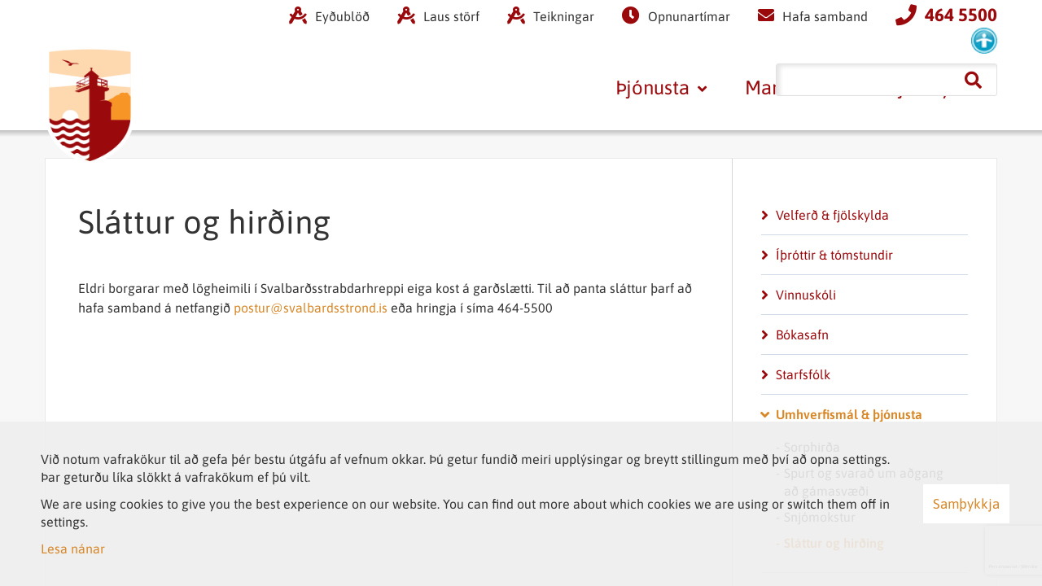

--- FILE ---
content_type: text/html; charset=UTF-8
request_url: https://www.svalbardsstrond.is/is/thjonusta/umhverfismal-thjonusta/slattur-og-hirding
body_size: 6578
content:
<!DOCTYPE html>
<!--
		Stefna ehf. - Moya Vefumsjónarkerfi
		- - - - - - - - - - - - - - - - - -
		http://www.moya.is - stefna@stefna.is

		Moya - útgáfa 1.16.2
		- - - - - - - - - - - - - - - - - -
-->
<html xmlns="http://www.w3.org/1999/xhtml" lang="is">
<head>
	<meta http-equiv="X-UA-Compatible" content="IE=edge">
	<meta name="viewport" content="width=device-width, initial-scale=1.0, maximum-scale=1.0">
	<meta charset="UTF-8">
	<meta name="author" content="" >
	<meta name="generator" content="Moya 1.16.2" >
	<meta property="og:title" content="Sl&aacute;ttur og hir&eth;ing">
	<meta property="og:image" content="https://www.svalbardsstrond.is/static/themes/2019/images/og.png?v=1768590845">
	<meta property="og:url" content="https://www.svalbardsstrond.is/is/thjonusta/umhverfismal-thjonusta/slattur-og-hirding">
	<meta property="og:site_name" content="Svalbar&eth;sstrandarhreppur">
	<meta property="og:updated_time" content="1650890653">
	<meta property="og:image:width" content="1200">
	<meta property="og:image:height" content="600">
	<meta property="og:locale" content="is_IS">
	<meta property="og:type" content="article">

	<title>Sláttur og hirðing | Svalbarðsstrandarhreppur</title>
	<link href="/static/themes/2019/theme.css?v=4b99343d7c" rel="stylesheet" media="all" type="text/css"  />

    <link rel="apple-touch-icon" sizes="152x152" href="/static/themes/2019/favicon/apple-touch-icon.png?v=6059cf96f2">
    <link rel="icon" type="image/png" sizes="32x32" href="/static/themes/2019/favicon/favicon-32x32.png?v=5b28ead7b0">
    <link rel="icon" type="image/png" sizes="16x16" href="/static/themes/2019/favicon/favicon-16x16.png?v=91383b8b78">
    <link rel="manifest" href="/static/themes/2019/favicon/site.webmanifest">
    <link rel="mask-icon" href="/static/themes/2019/favicon/safari-pinned-tab.svg?v=df1f15c99f" color="#5bbad5">
    <link rel="shortcut icon" href="/static/themes/2019/favicon/favicon.ico?v=12ca58b3c5">
    <meta name="msapplication-TileColor" content="#da532c">
    <meta name="msapplication-config" content="/static/themes/2019/favicon/browserconfig.xml">
    <meta name="theme-color" content="#ffffff">
	<link href="/is/feed" rel="alternate" type="application/rss+xml" title="RSS - Fréttir" >
	<link href="/favicon.ico" rel="icon" type="image/x-icon" >
	<link href="/favicon.ico" rel="shortcut icon" type="image/x-icon" >
	<link href="/_moya/less/cookie-consent.css?v=1768590845" media="screen" rel="stylesheet" type="text/css" >
	</head>
<body class="page helpful">
	<a id="siteTop" class="hide">&nbsp;</a>
	
	<div id="fb-root"></div>
    <script>(function(d, s, id) {
            var js, fjs = d.getElementsByTagName(s)[0];
            if (d.getElementById(id)) return;
            js = d.createElement(s); js.id = id;
            js.src = "//connect.facebook.net/is_IS/sdk.js#xfbml=1&version=v2.0";
            fjs.parentNode.insertBefore(js, fjs);
        }(document, 'script', 'facebook-jssdk'));
    </script>

	<div id="page">
		<div class="stillingaris noprint" aria-hidden="true">
	<a href="#" class="stillingarToggle">Venjulegt útlit</a>
	<a href="http://minar.stillingar.is/lesa/form/?redirect=yes">Breyta stillingum</a>
</div>
		
		<div id="pageContainer">
			<div id="header">
				<div class="contentWrap">
					<div class="logo">
                        <a href="/is">
                            <img alt="Svalbarðsstrandarhreppur"
                                 src="/static/themes/2019/images/logo.svg?v=51322ca592"/>
                        </a>
					</div>

					<div id="mainmenu">
						<ul class="menu mmLevel1 " id="mmm-5"><li class="ele-thjonusta si level1 selectedLevel1 children first ord-1"><a href="#"><span>&THORN;j&oacute;nusta</span></a><ul class="menu mmLevel2 " id="mmm-12"><li class="ele-felagsmal si level2 children first ord-1"><a href="/is/thjonusta/felagsmal"><span>Velfer&eth; &amp; fj&ouml;lskylda</span></a><ul class="menu mmLevel3 " id="mmm-18"><li class="ele-heilbrigdiseftirlit si level3 first last ord-1"><a href="/is/thjonusta/felagsmal/heilbrigdiseftirlit"><span>Heilbrig&eth;iseftirlit</span></a></li></ul></li><li class="ele-ithrottir-tomstundir si level2 children ord-2"><a href="/is/thjonusta/ithrottir-tomstundir"><span>&Iacute;&thorn;r&oacute;ttir &amp; t&oacute;mstundir</span></a><ul class="menu mmLevel3 " id="mmm-19"><li class="ele-reglur-um-fristundastyrk-2020 si level3 first ord-1"><a href="/is/thjonusta/ithrottir-tomstundir/reglur-um-fristundastyrk-2020"><span>Reglur um fr&iacute;stundastyrk </span></a></li><li class="ele-sundlaug si level3 ord-2"><a href="/is/thjonusta/ithrottir-tomstundir/sundlaug"><span>Sundlaug</span></a></li><li class="ele-aeskan-umse si level3 last ord-3"><a href="/is/thjonusta/ithrottir-tomstundir/aeskan-umse"><span>&AElig;skan - UMSE</span></a></li></ul></li><li class="ele-vinnuskoli si level2 ord-3"><a href="/is/thjonusta/vinnuskoli"><span>Vinnusk&oacute;li</span></a></li><li class="ele-bokasafn si level2 ord-4"><a href="/is/thjonusta/bokasafn"><span>B&oacute;kasafn</span></a></li><li class="ele-starfsfolk si level2 children ord-5"><a href="/is/thjonusta/starfsfolk"><span>Starfsf&oacute;lk</span></a><ul class="menu mmLevel3 " id="mmm-8"><li class="ele-umsokn-um-starf-hja-svalbardsstrandarhreppi si level3 first last ord-1"><a href="/is/thjonusta/starfsfolk/umsokn-um-starf-hja-svalbardsstrandarhreppi"><span>Ums&oacute;kn um starf hj&aacute; Svalbar&eth;sstrandarhreppi</span></a></li></ul></li><li class="ele-umhverfismal-thjonusta si level2 selectedLevel2 children ord-6"><a href="/is/thjonusta/umhverfismal-thjonusta"><span>Umhverfism&aacute;l &amp; &thorn;j&oacute;nusta</span></a><ul class="menu mmLevel3 " id="mmm-29"><li class="ele-sorphirda si level3 children first ord-1"><a href="/is/thjonusta/umhverfismal-thjonusta/sorphirda"><span>Sorphir&eth;a</span></a><ul class="menu mmLevel4 " id="mmm-22"><li class="ele-flokkunarleidbeiningar si level4 first ord-1"><a href="/is/thjonusta/umhverfismal-thjonusta/sorphirda/flokkunarleidbeiningar"><span>Flokkunarlei&eth;beiningar</span></a></li><li class="ele-fraedslumyndbond si level4 children last ord-2"><a href="/is/thjonusta/umhverfismal-thjonusta/sorphirda/fraedslumyndbond"><span>Fr&aelig;&eth;slumyndb&ouml;nd</span></a><ul class="menu mmLevel5 " id="mmm-66"><li class="ele-molta-ehf si level5 first ord-1"><a href="/is/thjonusta/umhverfismal-thjonusta/sorphirda/fraedslumyndbond/molta-ehf"><span>Molta ehf</span></a></li><li class="ele-hvernig-skipulegg-eg-flokkun-heima si level5 ord-2"><a href="/is/thjonusta/umhverfismal-thjonusta/sorphirda/fraedslumyndbond/hvernig-skipulegg-eg-flokkun-heima"><span>Hvernig skipulegg &eacute;g flokkun heima?</span></a></li><li class="ele-hvers-vegna-er-mikilvaegt-ad-flokka-sorp si level5 ord-3"><a href="/is/thjonusta/umhverfismal-thjonusta/sorphirda/fraedslumyndbond/hvers-vegna-er-mikilvaegt-ad-flokka-sorp"><span>Hvers vegna er mikilv&aelig;gt a&eth; flokka sorp?</span></a></li><li class="ele-25-floskur-ein-flispeysa si level5 ord-4"><a href="/is/thjonusta/umhverfismal-thjonusta/sorphirda/fraedslumyndbond/25-floskur-ein-flispeysa"><span>25 fl&ouml;skur = ein fl&iacute;speysa</span></a></li><li class="ele-al-eda-plast si level5 ord-5"><a href="/is/thjonusta/umhverfismal-thjonusta/sorphirda/fraedslumyndbond/al-eda-plast"><span>&Aacute;l e&eth;a plast?</span></a></li><li class="ele-dos-verdur-ad-flugvel si level5 last ord-6"><a href="/is/thjonusta/umhverfismal-thjonusta/sorphirda/fraedslumyndbond/dos-verdur-ad-flugvel"><span>D&oacute;s ver&eth;ur a&eth; flugv&eacute;l</span></a></li></ul></li></ul></li><li class="ele-spurt-og-svarad-um-adgang-ad-gamasvaedinu si level3 ord-2"><a href="/is/thjonusta/umhverfismal-thjonusta/spurt-og-svarad-um-adgang-ad-gamasvaedinu"><span>Spurt og svara&eth; um a&eth;gang a&eth; g&aacute;masv&aelig;&eth;i</span></a></li><li class="ele-snjomokstur si level3 ord-3"><a href="/is/thjonusta/umhverfismal-thjonusta/snjomokstur"><span>Snj&oacute;mokstur</span></a></li><li class="ele-slattur-og-hirding si level3 selectedLevel3 last active ord-4"><a href="/is/thjonusta/umhverfismal-thjonusta/slattur-og-hirding"><span>Sl&aacute;ttur og hir&eth;ing</span></a></li></ul></li><li class="ele-menntun si level2 children last ord-7"><a href="/is/thjonusta/menntun"><span>Menntun</span></a><ul class="menu mmLevel3 " id="mmm-46"><li class="ele-leikskolinn-alfaborg si level3 first ord-1"><a href="/is/thjonusta/menntun/leikskolinn-alfaborg"><span>Leiksk&oacute;linn &Aacute;lfaborg</span></a></li><li class="ele-grunnskolinn-valsarskoli si level3 ord-2"><a href="/is/thjonusta/menntun/grunnskolinn-valsarskoli"><span>Grunnsk&oacute;linn Vals&aacute;rsk&oacute;li</span></a></li><li class="ele-skolastefna-svalbardsstrandarhrepps si level3 last ord-3"><a href="https://www.svalbardsstrond.is/static/files/thjonusta/Menntun/skolastefnav4.pdf"><span>Sk&oacute;lastefna Svalbar&eth;sstrandarhrepps</span></a></li></ul></li></ul></li><li class="ele-mannlifid si level1 children ord-2"><a href="#"><span>Mannl&iacute;fi&eth;</span></a><ul class="menu mmLevel2 " id="mmm-14"><li class="ele-um-sveitarfelagid si level2 first ord-1"><a href="/is/mannlifid/um-sveitarfelagid"><span>Um sveitarf&eacute;lagi&eth;</span></a></li><li class="ele-ferdathjonusta si level2 ord-2"><a href="/is/mannlifid/ferdathjonusta"><span>Fer&eth;a&thorn;j&oacute;nusta</span></a></li><li class="ele-starfsemi si level2 ord-3"><a href="/is/mannlifid/starfsemi"><span>Starfsemi</span></a></li><li class="ele-felagsstarf si level2 ord-4"><a href="/is/mannlifid/felagsstarf"><span>F&eacute;lagsstarf</span></a></li><li class="ele-frettir si level2 children ord-5"><a href="/is/mannlifid/frettir"><span>Fr&eacute;ttir</span></a><ul class="menu mmLevel3 " id="mmm-7"><li class="ele-tilkynningar si level3 first last ord-1"><a href="/is/mannlifid/frettir/tilkynningar"><span>Tilkynningar</span></a></li></ul></li><li class="ele-vidburdir si level2 children ord-6"><a href="/is/mannlifid/vidburdir"><span>Vi&eth;bur&eth;ir</span></a><ul class="menu mmLevel3 " id="mmm-85"><li class="ele-senda-inn-vidburd si level3 first last ord-1"><a href="/is/mannlifid/vidburdir/senda-inn-vidburd"><span>Senda inn vi&eth;bur&eth;</span></a></li></ul></li><li class="ele-vitinn si level2 ord-7"><a href="/is/mannlifid/vitinn"><span>Vitinn</span></a></li><li class="ele-utivist-og-gonguleidir si level2 ord-8"><a href="/is/mannlifid/utivist-og-gonguleidir"><span>&Uacute;tivist og g&ouml;ngulei&eth;ir</span></a></li><li class="ele-myndir si level2 ord-9"><a href="/is/mannlifid/myndir"><span>Myndir</span></a></li><li class="ele-strondungur si level2 ord-10"><a href="https://www.svalbardsstrond.is/is/mannlifid/frettir/tilkynningar/strondungur"><span>Str&ouml;ndungur</span></a></li><li class="ele-myndbond-fra-svalbardseyri si level2 last ord-11"><a href="/is/mannlifid/myndbond-fra-svalbardseyri"><span>Myndb&ouml;nd fr&aacute; Svalbar&eth;seyri</span></a></li></ul></li><li class="ele-stjornsysla si level1 children last ord-3"><a href="#"><span>Stj&oacute;rns&yacute;sla</span></a><ul class="menu mmLevel2 " id="mmm-13"><li class="ele-nefndir-og-rad si level2 children first ord-1"><a href="/is/stjornsysla/nefndir-og-rad"><span>Nefndir og r&aacute;&eth;</span></a><ul class="menu mmLevel3 " id="mmm-32"><li class="ele-sveitarstjorn si level3 first ord-1"><a href="/is/stjornsysla/nefndir-og-rad/sveitarstjorn"><span>Sveitarstj&oacute;rn</span></a></li><li class="ele-skolanefnd si level3 ord-2"><a href="/is/stjornsysla/nefndir-og-rad/skolanefnd"><span>Sk&oacute;lanefnd</span></a></li><li class="ele-umhverfis-atvinnumalanefnd si level3 ord-3"><a href="/is/stjornsysla/nefndir-og-rad/umhverfis-atvinnumalanefnd"><span>Atvinnu- og umhverfisnefnd</span></a></li><li class="ele-felagsmalanefnd si level3 ord-4"><a href="/is/stjornsysla/nefndir-og-rad/felagsmalanefnd"><span>Velfer&eth;ar- og menningarnefnd</span></a></li><li class="ele-kjorstjorn si level3 children ord-5"><a href="/is/stjornsysla/nefndir-og-rad/kjorstjorn"><span>Kj&ouml;rstj&oacute;rn</span></a><ul class="menu mmLevel4 " id="mmm-39"><li class="ele-kosningar-2022 si level4 first last ord-1"><a href="/is/stjornsysla/nefndir-og-rad/kjorstjorn/kosningar-2022"><span>Kosningar 2022</span></a></li></ul></li><li class="ele-fulltruar-svalbardsstrandarhrepps si level3 last ord-6"><a href="/is/stjornsysla/nefndir-og-rad/fulltruar-svalbardsstrandarhrepps"><span>Fulltr&uacute;ar Svalbar&eth;sstrandarhrepps</span></a></li></ul></li><li class="ele-fundargerdir si level2 ord-2"><a href="/is/stjornsysla/fundargerdir"><span>Fundarger&eth;ir</span></a></li><li class="ele-byggingarmal si level2 children ord-3"><a href="/is/stjornsysla/byggingarmal"><span>Skipulags &amp; byggingarm&aacute;l</span></a><ul class="menu mmLevel3 " id="mmm-26"><li class="ele-adalskipulag-2008-2020 si level3 first ord-1"><a href="/is/stjornsysla/byggingarmal/adalskipulag-2008-2020"><span>A&eth;alskipulag 2008 - 2020</span></a></li><li class="ele-svaedisskipulag-eyjafjardar-2012-2024 si level3 ord-2"><a href="/is/stjornsysla/byggingarmal/svaedisskipulag-eyjafjardar-2012-2024"><span>SV&AElig;&ETH;ISSKIPULAG EYJAFJAR&ETH;AR 2012 &ndash; 2024</span></a></li><li class="ele-deiliskipulag si level3 ord-3"><a href="/is/stjornsysla/byggingarmal/deiliskipulag"><span>Deiliskipulag</span></a></li><li class="ele-grenndarkynning si level3 ord-4"><a href="/is/stjornsysla/byggingarmal/grenndarkynning"><span>Grenndarkynning</span></a></li><li class="ele-nyjar-lodir-1 si level3 ord-5"><a href="/is/stjornsysla/byggingarmal/nyjar-lodir-1"><span>N&yacute;jar l&oacute;&eth;ir</span></a></li><li class="ele-ibudir-til-solu si level3 last ord-6"><a href="/is/stjornsysla/byggingarmal/ibudir-til-solu"><span>&Iacute;b&uacute;&eth;ir til s&ouml;lu</span></a></li></ul></li><li class="ele-gjaldskrar si level2 ord-4"><a href="/is/stjornsysla/gjaldskrar"><span>Gjaldskr&aacute;r</span></a></li><li class="ele-arsreikningar si level2 ord-5"><a href="/is/stjornsysla/arsreikningar"><span>&Aacute;rsreikningar</span></a></li><li class="ele-fjarhagsaaetlun si level2 ord-6"><a href="/is/stjornsysla/fjarhagsaaetlun"><span>Fj&aacute;rhags&aacute;&aelig;tlun</span></a></li><li class="ele-samthykktir-reglugerdir si level2 ord-7"><a href="/is/stjornsysla/samthykktir-reglugerdir"><span>Sam&thorn;ykktir &amp; regluger&eth;ir</span></a></li><li class="ele-eydublod si level2 ord-8"><a href="/is/stjornsysla/eydublod"><span>Ey&eth;ubl&ouml;&eth;</span></a></li><li class="ele-personuvernd si level2 children last ord-9"><a href="/is/stjornsysla/personuvernd"><span>Pers&oacute;nuvernd</span></a><ul class="menu mmLevel3 " id="mmm-45"><li class="ele-vafrakokur si level3 first last ord-1"><a href="/is/stjornsysla/personuvernd/vafrakokur"><span>Vafrak&ouml;kur</span></a></li></ul></li></ul></li></ul>					</div>

				</div>
			</div>
			<div class="contentWrap">
							</div>
						<div id="contentContainer">
				<div id="main" role="main">
					<div id="notice">
						
					</div>
											<div class="box"><div class="boxTitle"><h1>Sláttur og hirðing</h1></div><div class="boxText">

<div class="entry ">
	<div class="entryContent">
		<p>Eldri borgarar með lögheimili í Svalbarðsstrabdarhreppi eiga kost á garðslætti. Til að panta sláttur þarf að hafa samband á netfangið <a href="mailto:postur@svalb">postur@svalbardsstrond.is </a>eða hringja í síma 464-5500</p>	</div>
</div>
</div>
</div>
					
				</div>

				<div id="sidebar" role="complementary">
					<div id="box_sitemap_7" class="box box_sitemap box_ord_1 submenu"><div class="boxText"><ul class="menu mmLevel2 " id="-12"><li class="ele-felagsmal si level2 children first ord-1"><a href="/is/thjonusta/felagsmal"><span>Velfer&eth; &amp; fj&ouml;lskylda</span></a><ul class="menu mmLevel3 hide" id="-18"><li class="ele-heilbrigdiseftirlit si level3 first last ord-1"><a href="/is/thjonusta/felagsmal/heilbrigdiseftirlit"><span>Heilbrig&eth;iseftirlit</span></a></li></ul></li><li class="ele-ithrottir-tomstundir si level2 children ord-2"><a href="/is/thjonusta/ithrottir-tomstundir"><span>&Iacute;&thorn;r&oacute;ttir &amp; t&oacute;mstundir</span></a><ul class="menu mmLevel3 hide" id="-19"><li class="ele-reglur-um-fristundastyrk-2020 si level3 first ord-1"><a href="/is/thjonusta/ithrottir-tomstundir/reglur-um-fristundastyrk-2020"><span>Reglur um fr&iacute;stundastyrk </span></a></li><li class="ele-sundlaug si level3 ord-2"><a href="/is/thjonusta/ithrottir-tomstundir/sundlaug"><span>Sundlaug</span></a></li><li class="ele-aeskan-umse si level3 last ord-3"><a href="/is/thjonusta/ithrottir-tomstundir/aeskan-umse"><span>&AElig;skan - UMSE</span></a></li></ul></li><li class="ele-vinnuskoli si level2 ord-3"><a href="/is/thjonusta/vinnuskoli"><span>Vinnusk&oacute;li</span></a></li><li class="ele-bokasafn si level2 ord-4"><a href="/is/thjonusta/bokasafn"><span>B&oacute;kasafn</span></a></li><li class="ele-starfsfolk si level2 children ord-5"><a href="/is/thjonusta/starfsfolk"><span>Starfsf&oacute;lk</span></a><ul class="menu mmLevel3 hide" id="-8"><li class="ele-umsokn-um-starf-hja-svalbardsstrandarhreppi si level3 first last ord-1"><a href="/is/thjonusta/starfsfolk/umsokn-um-starf-hja-svalbardsstrandarhreppi"><span>Ums&oacute;kn um starf hj&aacute; Svalbar&eth;sstrandarhreppi</span></a></li></ul></li><li class="ele-umhverfismal-thjonusta si level2 selectedLevel2 children ord-6"><a href="/is/thjonusta/umhverfismal-thjonusta"><span>Umhverfism&aacute;l &amp; &thorn;j&oacute;nusta</span></a><ul class="menu mmLevel3 " id="-29"><li class="ele-sorphirda si level3 children first ord-1"><a href="/is/thjonusta/umhverfismal-thjonusta/sorphirda"><span>Sorphir&eth;a</span></a><ul class="menu mmLevel4 hide" id="-22"><li class="ele-flokkunarleidbeiningar si level4 first ord-1"><a href="/is/thjonusta/umhverfismal-thjonusta/sorphirda/flokkunarleidbeiningar"><span>Flokkunarlei&eth;beiningar</span></a></li><li class="ele-fraedslumyndbond si level4 children last ord-2"><a href="/is/thjonusta/umhverfismal-thjonusta/sorphirda/fraedslumyndbond"><span>Fr&aelig;&eth;slumyndb&ouml;nd</span></a><ul class="menu mmLevel5 hide" id="-66"><li class="ele-molta-ehf si level5 first ord-1"><a href="/is/thjonusta/umhverfismal-thjonusta/sorphirda/fraedslumyndbond/molta-ehf"><span>Molta ehf</span></a></li><li class="ele-hvernig-skipulegg-eg-flokkun-heima si level5 ord-2"><a href="/is/thjonusta/umhverfismal-thjonusta/sorphirda/fraedslumyndbond/hvernig-skipulegg-eg-flokkun-heima"><span>Hvernig skipulegg &eacute;g flokkun heima?</span></a></li><li class="ele-hvers-vegna-er-mikilvaegt-ad-flokka-sorp si level5 ord-3"><a href="/is/thjonusta/umhverfismal-thjonusta/sorphirda/fraedslumyndbond/hvers-vegna-er-mikilvaegt-ad-flokka-sorp"><span>Hvers vegna er mikilv&aelig;gt a&eth; flokka sorp?</span></a></li><li class="ele-25-floskur-ein-flispeysa si level5 ord-4"><a href="/is/thjonusta/umhverfismal-thjonusta/sorphirda/fraedslumyndbond/25-floskur-ein-flispeysa"><span>25 fl&ouml;skur = ein fl&iacute;speysa</span></a></li><li class="ele-al-eda-plast si level5 ord-5"><a href="/is/thjonusta/umhverfismal-thjonusta/sorphirda/fraedslumyndbond/al-eda-plast"><span>&Aacute;l e&eth;a plast?</span></a></li><li class="ele-dos-verdur-ad-flugvel si level5 last ord-6"><a href="/is/thjonusta/umhverfismal-thjonusta/sorphirda/fraedslumyndbond/dos-verdur-ad-flugvel"><span>D&oacute;s ver&eth;ur a&eth; flugv&eacute;l</span></a></li></ul></li></ul></li><li class="ele-spurt-og-svarad-um-adgang-ad-gamasvaedinu si level3 ord-2"><a href="/is/thjonusta/umhverfismal-thjonusta/spurt-og-svarad-um-adgang-ad-gamasvaedinu"><span>Spurt og svara&eth; um a&eth;gang a&eth; g&aacute;masv&aelig;&eth;i</span></a></li><li class="ele-snjomokstur si level3 ord-3"><a href="/is/thjonusta/umhverfismal-thjonusta/snjomokstur"><span>Snj&oacute;mokstur</span></a></li><li class="ele-slattur-og-hirding si level3 selectedLevel3 last active ord-4"><a href="/is/thjonusta/umhverfismal-thjonusta/slattur-og-hirding"><span>Sl&aacute;ttur og hir&eth;ing</span></a></li></ul></li><li class="ele-menntun si level2 children last ord-7"><a href="/is/thjonusta/menntun"><span>Menntun</span></a><ul class="menu mmLevel3 hide" id="-46"><li class="ele-leikskolinn-alfaborg si level3 first ord-1"><a href="/is/thjonusta/menntun/leikskolinn-alfaborg"><span>Leiksk&oacute;linn &Aacute;lfaborg</span></a></li><li class="ele-grunnskolinn-valsarskoli si level3 ord-2"><a href="/is/thjonusta/menntun/grunnskolinn-valsarskoli"><span>Grunnsk&oacute;linn Vals&aacute;rsk&oacute;li</span></a></li><li class="ele-skolastefna-svalbardsstrandarhrepps si level3 last ord-3"><a href="https://www.svalbardsstrond.is/static/files/thjonusta/Menntun/skolastefnav4.pdf"><span>Sk&oacute;lastefna Svalbar&eth;sstrandarhrepps</span></a></li></ul></li></ul></div>
</div>
									</div>
				<div id="abendingar">
					<div class="helpful">
	<form enctype="application/x-www-form-urlencoded" class="moya_form m_gr_entry" data-moya-component="helpful.form;core.form.label-focus" data-options="{&quot;language&quot;:{&quot;explain&quot;:&quot;Vinsamlega \u00fatsk\u00fdri\u00f0 n\u00e1nar&quot;},&quot;recaptcha&quot;:{&quot;siteKey&quot;:&quot;6LfpaEYrAAAAAOa7wCQomq2ggySzE_WyqqbVsSVY&quot;,&quot;formKey&quot;:&quot;m_gr_entry&quot;,&quot;category&quot;:&quot;helpful&quot;}}" action="/is/thjonusta/umhverfismal-thjonusta/slattur-og-hirding" method="post">
<div id="elm_url" class="elm_hidden elm">
<input type="hidden" name="url" value="/is/thjonusta/umhverfismal-thjonusta/slattur-og-hirding" class="hidden " id="url"></div>
<div id="elm_module" class="elm_hidden elm">
<input type="hidden" name="module" value="-1" class="hidden " id="module"></div>
<div id="elm_extID" class="elm_hidden elm">
<input type="hidden" name="extID" value="-1" class="hidden " id="extID"></div>
<fieldset id="fieldset_yesFieldset">
<div id="elm_legend" class="elm_free elm">
Getum við bætt efni síðunnar?</div>
<div id="elm_helpful" class="elm_button elm">
<button name="helpful" id="helpful" type="button" class="btn btn-helpful">Já</button></div></fieldset>

<input type="hidden" name="m_gr_entry_token" value="" class="hidden " id="m_gr_entry_token">

<input type="hidden" name="m_gr_entry_category" value="" class="hidden " id="m_gr_entry_category">
<fieldset id="fieldset_noFieldset" style="display:none">
<div id="elm_noLegend" class="elm_free elm">
Ástæða</div>
<div id="elm_reason" class="elm_radio elm">
<span class="lmnt"><label for="reason-1"><input type="radio" name="reason" id="reason-1" value="1" aria-required="true" class="radio ">Efnið svarar ekki spurningunni</label><br /><label for="reason-2"><input type="radio" name="reason" id="reason-2" value="2" aria-required="true" class="radio ">Síðan inniheldur rangar upplýsingar</label><br /><label for="reason-3"><input type="radio" name="reason" id="reason-3" value="3" aria-required="true" class="radio ">Það er of mikið efni á síðunni</label><br /><label for="reason-4"><input type="radio" name="reason" id="reason-4" value="4" aria-required="true" class="radio ">Ég skil ekki efnið, finnst það of flókið</label></span></div>
<div id="elm_extra" class="elm_textarea elm"><label for="extra" class="optional">Eitthvað annað sem þú vilt koma á framfæri?</label>

<span class="lmnt"><textarea name="extra" id="extra" maxlength="350" class="textarea " rows="5" cols="80"></textarea></span></div>
<div id="elm_helpful_cancel" class="elm_button elm">
<button name="helpful_cancel" id="helpful_cancel" type="button" class="submit">Hætta við</button></div>
<div id="elm_helpful_submit" class="elm_button elm">
<button name="helpful_submit" id="helpful_submit" type="button" class="submit">Senda álit</button></div></fieldset></form>	<div id="helpful-success" style="display: none" data-text="Takk fyrir! Ábending þín er móttekin"></div>
</div>
				</div>
			</div>

			<div id="footer"></div>

			<div class="search-drop">
				<div class="contentWrap">
					<div class="searchFormWrap" role="search">
						<form id="searchForm" name="searchForm" method="get" action="/is/leit">
<div id="elm_q" class="elm_text elm"><label for="q" class="noscreen optional">Leita</label>

<span class="lmnt"><input type="text" name="q" id="q" value="" placeholder="Leita..." class="text searchQ"></span></div>
<div id="elm_submit" class="elm_submit elm">
<input type="submit" id="searchSubmit" value="Leita"></div></form>					</div>
					<div class="search-closer"><i class="fa fa-times"></i></div>
				</div>
			</div>

			<div class="search-toggler">
				<i class="fa fa-search"></i>
			</div>

			<div id="qn">
				<div id="google_translate_element"></div><script type="text/javascript">
					function googleTranslateElementInit() {
						new google.translate.TranslateElement({pageLanguage: 'is', includedLanguages: 'en', layout: google.translate.TranslateElement.InlineLayout.SIMPLE}, 'google_translate_element');
					}
				</script><script type="text/javascript" src="//translate.google.com/translate_a/element.js?cb=googleTranslateElementInit"></script>
				<ul>
<li class="drafting-compass"><a href="https://www.svalbardsstrond.is/is/stjornsysla/eydublod">Eyðublöð</a></li>
<li class="drafting-compass"><a href="https://www.svalbardsstrond.is/is/thjonusta/starfsfolk/umsokn-um-starf-hja-svalbardsstrandarhreppi">Laus störf</a></li>
<li class="drafting-compass"><a href="http://map.is/eyjafjordur/">Teikningar</a></li>
<li class="opening-hours"><a href="/is/moya/page/opnunartimar">Opnunartímar</a></li>
<li class="contact-us"><a href="/is/moya/formbuilder/index/index/fyrirspurnir" target="_blank" rel="noopener">Hafa samband</a></li>
<li><a href="tel:+3544645500">464 5500</a></li>
<li><a class="stillingar stillingarToggle" title="<?=__('templateStillingarTitle')?>" href="#"> <img src="/static/themes/2019/images/stillingar.png" alt="stillingar.is"> </a></li>
</ul>									<div id="searchBox" role="search">
						<form id="searchForm" name="searchForm" method="get" action="/is/leit">
<div id="elm_q" class="elm_text elm"><label for="q" class="noscreen optional">Leita</label>

<span class="lmnt"><input type="text" name="q" id="q" value="" placeholder="Leita..." class="text searchQ"></span></div>
<div id="elm_submit" class="elm_submit elm">
<input type="submit" id="searchSubmit" value="Leita"></div></form>					</div>
							</div>
		</div>
	</div>

	<div id="footerInfo" role="contentinfo">
		<div class="contentWrap">
			<div id="box_pagecontent_6" class="box box_pagecontent box_ord_1 footer-info"><div class="boxTitle"><h4>Svalbarðsstrandarhreppur</h4></div><div class="boxText"><p>Svalbarðsstrandarhreppur - Ráðhúsinu Svalbarðseyri, 606 Akureyri&nbsp;</p>
<p>Kennitala: 640269-2279 - Bankareikn.: 0162-26-075801</p>
<h2 style="text-align: center;"><a href="tel:+3544645500">464 5500</a> &nbsp; &nbsp; &nbsp; &nbsp; &nbsp; &nbsp; &nbsp; <a href="mailto:postur@svalbardsstrond.is">postur@svalbardsstrond.is</a> &nbsp; &nbsp; &nbsp; &nbsp; &nbsp; &nbsp; &nbsp; <a href="https://www.facebook.com/profile.php?id=100071784421709">Svalbarðsströnd á facebook</a>&nbsp;</h2></div>
</div>
		</div>
	</div>

	<a href="#mMenu" id="mainmenuToggle">
		<span class="first"></span>
		<span class="middle"></span>
		<span class="last"></span>
	</a>

	<script src="//ajax.googleapis.com/ajax/libs/jquery/1.11.1/jquery.min.js"></script>
	<script src="//ajax.googleapis.com/ajax/libs/jqueryui/1.11.2/jquery-ui.min.js"></script>
		<script type="text/javascript" src="/_moya/javascripts/dist/bundle.min.js?v=1768590845"></script>
	<script type="text/javascript" src="https://www.google.com/recaptcha/api.js?render=6LfpaEYrAAAAAOa7wCQomq2ggySzE_WyqqbVsSVY&amp;hl=is&amp;&amp;v=1768590845"></script>
	<script type="text/javascript" src="/_moya/js/recaptcha3.min.js?v=1768590845"></script>
	<script type="text/javascript" src="/static/local/helpful/js/helpful_new.js?v=1768590845"></script>
	<script type="text/javascript" src="/_moya/js/cookie-consent.min.js?v=1768590845"></script>	<script src="/static/themes/2019/js/moya.min.js?v=1b01e86da6"></script>
	<script src="/static/themes/2019/js/site.min.js?v=64384a9a33"></script>
		
<script type="text/javascript">
<!--//--><![CDATA[//><!--
moya.division = 'is';
moya.lang = 'is';
moya.fancybox.init();
$(function() { $("a.fancybox").fancybox({ helpers:{ title:{ type:"inside" },media:true },openEffect:"elastic",closeEffect:"elastic" }); });
$(function() { $("a.slideshow").fancybox({ helpers:{ title:{ type:"inside" },buttons:true,media:true },openEffect:"elastic",closeEffect:"elastic",playSpeed:4000,prevEffect:"none",nextEffect:"none",closeBtn:false }); });
$(function() { $("img.responsive").responsiveImg(); });
moya.recaptcha.addForm('m_gr_entry', '6LfpaEYrAAAAAOa7wCQomq2ggySzE_WyqqbVsSVY', 'helpful');

if (window.moyaCookieConsent) moyaCookieConsent.init({"cookieText":"<p>Við notum vafrakökur til að gefa þér bestu útgáfu af vefnum okkar. Þú getur fundið meiri upplýsingar og breytt stillingum með því að opna settings. Þar geturðu líka slökkt á vafrakökum ef þú vilt.<\/p> <p>We are using cookies to give you the best experience on our website. You can find out more about which cookies we are using or switch them off in settings.<\/p>","linkHref":"\/is\/stjornsysla\/personuvernd\/vafrakokur","linkText":"Lesa nánar","linkAria":"Lesa nánar um vafrakökur","dismissText":"Samþykkja","dismissAria":"Samþykkja vafrakökur","wrapperLabel":"Vafrakökustefna"});
moya.recaptcha.addForm('m_gr_entry', '6LfpaEYrAAAAAOa7wCQomq2ggySzE_WyqqbVsSVY', 'helpful');


//--><!]]>
</script>

</body>
</html>


--- FILE ---
content_type: text/html; charset=utf-8
request_url: https://www.google.com/recaptcha/api2/anchor?ar=1&k=6LfpaEYrAAAAAOa7wCQomq2ggySzE_WyqqbVsSVY&co=aHR0cHM6Ly93d3cuc3ZhbGJhcmRzc3Ryb25kLmlzOjQ0Mw..&hl=is&v=PoyoqOPhxBO7pBk68S4YbpHZ&size=invisible&anchor-ms=20000&execute-ms=30000&cb=inmb06mie0j4
body_size: 48953
content:
<!DOCTYPE HTML><html dir="ltr" lang="is"><head><meta http-equiv="Content-Type" content="text/html; charset=UTF-8">
<meta http-equiv="X-UA-Compatible" content="IE=edge">
<title>reCAPTCHA</title>
<style type="text/css">
/* cyrillic-ext */
@font-face {
  font-family: 'Roboto';
  font-style: normal;
  font-weight: 400;
  font-stretch: 100%;
  src: url(//fonts.gstatic.com/s/roboto/v48/KFO7CnqEu92Fr1ME7kSn66aGLdTylUAMa3GUBHMdazTgWw.woff2) format('woff2');
  unicode-range: U+0460-052F, U+1C80-1C8A, U+20B4, U+2DE0-2DFF, U+A640-A69F, U+FE2E-FE2F;
}
/* cyrillic */
@font-face {
  font-family: 'Roboto';
  font-style: normal;
  font-weight: 400;
  font-stretch: 100%;
  src: url(//fonts.gstatic.com/s/roboto/v48/KFO7CnqEu92Fr1ME7kSn66aGLdTylUAMa3iUBHMdazTgWw.woff2) format('woff2');
  unicode-range: U+0301, U+0400-045F, U+0490-0491, U+04B0-04B1, U+2116;
}
/* greek-ext */
@font-face {
  font-family: 'Roboto';
  font-style: normal;
  font-weight: 400;
  font-stretch: 100%;
  src: url(//fonts.gstatic.com/s/roboto/v48/KFO7CnqEu92Fr1ME7kSn66aGLdTylUAMa3CUBHMdazTgWw.woff2) format('woff2');
  unicode-range: U+1F00-1FFF;
}
/* greek */
@font-face {
  font-family: 'Roboto';
  font-style: normal;
  font-weight: 400;
  font-stretch: 100%;
  src: url(//fonts.gstatic.com/s/roboto/v48/KFO7CnqEu92Fr1ME7kSn66aGLdTylUAMa3-UBHMdazTgWw.woff2) format('woff2');
  unicode-range: U+0370-0377, U+037A-037F, U+0384-038A, U+038C, U+038E-03A1, U+03A3-03FF;
}
/* math */
@font-face {
  font-family: 'Roboto';
  font-style: normal;
  font-weight: 400;
  font-stretch: 100%;
  src: url(//fonts.gstatic.com/s/roboto/v48/KFO7CnqEu92Fr1ME7kSn66aGLdTylUAMawCUBHMdazTgWw.woff2) format('woff2');
  unicode-range: U+0302-0303, U+0305, U+0307-0308, U+0310, U+0312, U+0315, U+031A, U+0326-0327, U+032C, U+032F-0330, U+0332-0333, U+0338, U+033A, U+0346, U+034D, U+0391-03A1, U+03A3-03A9, U+03B1-03C9, U+03D1, U+03D5-03D6, U+03F0-03F1, U+03F4-03F5, U+2016-2017, U+2034-2038, U+203C, U+2040, U+2043, U+2047, U+2050, U+2057, U+205F, U+2070-2071, U+2074-208E, U+2090-209C, U+20D0-20DC, U+20E1, U+20E5-20EF, U+2100-2112, U+2114-2115, U+2117-2121, U+2123-214F, U+2190, U+2192, U+2194-21AE, U+21B0-21E5, U+21F1-21F2, U+21F4-2211, U+2213-2214, U+2216-22FF, U+2308-230B, U+2310, U+2319, U+231C-2321, U+2336-237A, U+237C, U+2395, U+239B-23B7, U+23D0, U+23DC-23E1, U+2474-2475, U+25AF, U+25B3, U+25B7, U+25BD, U+25C1, U+25CA, U+25CC, U+25FB, U+266D-266F, U+27C0-27FF, U+2900-2AFF, U+2B0E-2B11, U+2B30-2B4C, U+2BFE, U+3030, U+FF5B, U+FF5D, U+1D400-1D7FF, U+1EE00-1EEFF;
}
/* symbols */
@font-face {
  font-family: 'Roboto';
  font-style: normal;
  font-weight: 400;
  font-stretch: 100%;
  src: url(//fonts.gstatic.com/s/roboto/v48/KFO7CnqEu92Fr1ME7kSn66aGLdTylUAMaxKUBHMdazTgWw.woff2) format('woff2');
  unicode-range: U+0001-000C, U+000E-001F, U+007F-009F, U+20DD-20E0, U+20E2-20E4, U+2150-218F, U+2190, U+2192, U+2194-2199, U+21AF, U+21E6-21F0, U+21F3, U+2218-2219, U+2299, U+22C4-22C6, U+2300-243F, U+2440-244A, U+2460-24FF, U+25A0-27BF, U+2800-28FF, U+2921-2922, U+2981, U+29BF, U+29EB, U+2B00-2BFF, U+4DC0-4DFF, U+FFF9-FFFB, U+10140-1018E, U+10190-1019C, U+101A0, U+101D0-101FD, U+102E0-102FB, U+10E60-10E7E, U+1D2C0-1D2D3, U+1D2E0-1D37F, U+1F000-1F0FF, U+1F100-1F1AD, U+1F1E6-1F1FF, U+1F30D-1F30F, U+1F315, U+1F31C, U+1F31E, U+1F320-1F32C, U+1F336, U+1F378, U+1F37D, U+1F382, U+1F393-1F39F, U+1F3A7-1F3A8, U+1F3AC-1F3AF, U+1F3C2, U+1F3C4-1F3C6, U+1F3CA-1F3CE, U+1F3D4-1F3E0, U+1F3ED, U+1F3F1-1F3F3, U+1F3F5-1F3F7, U+1F408, U+1F415, U+1F41F, U+1F426, U+1F43F, U+1F441-1F442, U+1F444, U+1F446-1F449, U+1F44C-1F44E, U+1F453, U+1F46A, U+1F47D, U+1F4A3, U+1F4B0, U+1F4B3, U+1F4B9, U+1F4BB, U+1F4BF, U+1F4C8-1F4CB, U+1F4D6, U+1F4DA, U+1F4DF, U+1F4E3-1F4E6, U+1F4EA-1F4ED, U+1F4F7, U+1F4F9-1F4FB, U+1F4FD-1F4FE, U+1F503, U+1F507-1F50B, U+1F50D, U+1F512-1F513, U+1F53E-1F54A, U+1F54F-1F5FA, U+1F610, U+1F650-1F67F, U+1F687, U+1F68D, U+1F691, U+1F694, U+1F698, U+1F6AD, U+1F6B2, U+1F6B9-1F6BA, U+1F6BC, U+1F6C6-1F6CF, U+1F6D3-1F6D7, U+1F6E0-1F6EA, U+1F6F0-1F6F3, U+1F6F7-1F6FC, U+1F700-1F7FF, U+1F800-1F80B, U+1F810-1F847, U+1F850-1F859, U+1F860-1F887, U+1F890-1F8AD, U+1F8B0-1F8BB, U+1F8C0-1F8C1, U+1F900-1F90B, U+1F93B, U+1F946, U+1F984, U+1F996, U+1F9E9, U+1FA00-1FA6F, U+1FA70-1FA7C, U+1FA80-1FA89, U+1FA8F-1FAC6, U+1FACE-1FADC, U+1FADF-1FAE9, U+1FAF0-1FAF8, U+1FB00-1FBFF;
}
/* vietnamese */
@font-face {
  font-family: 'Roboto';
  font-style: normal;
  font-weight: 400;
  font-stretch: 100%;
  src: url(//fonts.gstatic.com/s/roboto/v48/KFO7CnqEu92Fr1ME7kSn66aGLdTylUAMa3OUBHMdazTgWw.woff2) format('woff2');
  unicode-range: U+0102-0103, U+0110-0111, U+0128-0129, U+0168-0169, U+01A0-01A1, U+01AF-01B0, U+0300-0301, U+0303-0304, U+0308-0309, U+0323, U+0329, U+1EA0-1EF9, U+20AB;
}
/* latin-ext */
@font-face {
  font-family: 'Roboto';
  font-style: normal;
  font-weight: 400;
  font-stretch: 100%;
  src: url(//fonts.gstatic.com/s/roboto/v48/KFO7CnqEu92Fr1ME7kSn66aGLdTylUAMa3KUBHMdazTgWw.woff2) format('woff2');
  unicode-range: U+0100-02BA, U+02BD-02C5, U+02C7-02CC, U+02CE-02D7, U+02DD-02FF, U+0304, U+0308, U+0329, U+1D00-1DBF, U+1E00-1E9F, U+1EF2-1EFF, U+2020, U+20A0-20AB, U+20AD-20C0, U+2113, U+2C60-2C7F, U+A720-A7FF;
}
/* latin */
@font-face {
  font-family: 'Roboto';
  font-style: normal;
  font-weight: 400;
  font-stretch: 100%;
  src: url(//fonts.gstatic.com/s/roboto/v48/KFO7CnqEu92Fr1ME7kSn66aGLdTylUAMa3yUBHMdazQ.woff2) format('woff2');
  unicode-range: U+0000-00FF, U+0131, U+0152-0153, U+02BB-02BC, U+02C6, U+02DA, U+02DC, U+0304, U+0308, U+0329, U+2000-206F, U+20AC, U+2122, U+2191, U+2193, U+2212, U+2215, U+FEFF, U+FFFD;
}
/* cyrillic-ext */
@font-face {
  font-family: 'Roboto';
  font-style: normal;
  font-weight: 500;
  font-stretch: 100%;
  src: url(//fonts.gstatic.com/s/roboto/v48/KFO7CnqEu92Fr1ME7kSn66aGLdTylUAMa3GUBHMdazTgWw.woff2) format('woff2');
  unicode-range: U+0460-052F, U+1C80-1C8A, U+20B4, U+2DE0-2DFF, U+A640-A69F, U+FE2E-FE2F;
}
/* cyrillic */
@font-face {
  font-family: 'Roboto';
  font-style: normal;
  font-weight: 500;
  font-stretch: 100%;
  src: url(//fonts.gstatic.com/s/roboto/v48/KFO7CnqEu92Fr1ME7kSn66aGLdTylUAMa3iUBHMdazTgWw.woff2) format('woff2');
  unicode-range: U+0301, U+0400-045F, U+0490-0491, U+04B0-04B1, U+2116;
}
/* greek-ext */
@font-face {
  font-family: 'Roboto';
  font-style: normal;
  font-weight: 500;
  font-stretch: 100%;
  src: url(//fonts.gstatic.com/s/roboto/v48/KFO7CnqEu92Fr1ME7kSn66aGLdTylUAMa3CUBHMdazTgWw.woff2) format('woff2');
  unicode-range: U+1F00-1FFF;
}
/* greek */
@font-face {
  font-family: 'Roboto';
  font-style: normal;
  font-weight: 500;
  font-stretch: 100%;
  src: url(//fonts.gstatic.com/s/roboto/v48/KFO7CnqEu92Fr1ME7kSn66aGLdTylUAMa3-UBHMdazTgWw.woff2) format('woff2');
  unicode-range: U+0370-0377, U+037A-037F, U+0384-038A, U+038C, U+038E-03A1, U+03A3-03FF;
}
/* math */
@font-face {
  font-family: 'Roboto';
  font-style: normal;
  font-weight: 500;
  font-stretch: 100%;
  src: url(//fonts.gstatic.com/s/roboto/v48/KFO7CnqEu92Fr1ME7kSn66aGLdTylUAMawCUBHMdazTgWw.woff2) format('woff2');
  unicode-range: U+0302-0303, U+0305, U+0307-0308, U+0310, U+0312, U+0315, U+031A, U+0326-0327, U+032C, U+032F-0330, U+0332-0333, U+0338, U+033A, U+0346, U+034D, U+0391-03A1, U+03A3-03A9, U+03B1-03C9, U+03D1, U+03D5-03D6, U+03F0-03F1, U+03F4-03F5, U+2016-2017, U+2034-2038, U+203C, U+2040, U+2043, U+2047, U+2050, U+2057, U+205F, U+2070-2071, U+2074-208E, U+2090-209C, U+20D0-20DC, U+20E1, U+20E5-20EF, U+2100-2112, U+2114-2115, U+2117-2121, U+2123-214F, U+2190, U+2192, U+2194-21AE, U+21B0-21E5, U+21F1-21F2, U+21F4-2211, U+2213-2214, U+2216-22FF, U+2308-230B, U+2310, U+2319, U+231C-2321, U+2336-237A, U+237C, U+2395, U+239B-23B7, U+23D0, U+23DC-23E1, U+2474-2475, U+25AF, U+25B3, U+25B7, U+25BD, U+25C1, U+25CA, U+25CC, U+25FB, U+266D-266F, U+27C0-27FF, U+2900-2AFF, U+2B0E-2B11, U+2B30-2B4C, U+2BFE, U+3030, U+FF5B, U+FF5D, U+1D400-1D7FF, U+1EE00-1EEFF;
}
/* symbols */
@font-face {
  font-family: 'Roboto';
  font-style: normal;
  font-weight: 500;
  font-stretch: 100%;
  src: url(//fonts.gstatic.com/s/roboto/v48/KFO7CnqEu92Fr1ME7kSn66aGLdTylUAMaxKUBHMdazTgWw.woff2) format('woff2');
  unicode-range: U+0001-000C, U+000E-001F, U+007F-009F, U+20DD-20E0, U+20E2-20E4, U+2150-218F, U+2190, U+2192, U+2194-2199, U+21AF, U+21E6-21F0, U+21F3, U+2218-2219, U+2299, U+22C4-22C6, U+2300-243F, U+2440-244A, U+2460-24FF, U+25A0-27BF, U+2800-28FF, U+2921-2922, U+2981, U+29BF, U+29EB, U+2B00-2BFF, U+4DC0-4DFF, U+FFF9-FFFB, U+10140-1018E, U+10190-1019C, U+101A0, U+101D0-101FD, U+102E0-102FB, U+10E60-10E7E, U+1D2C0-1D2D3, U+1D2E0-1D37F, U+1F000-1F0FF, U+1F100-1F1AD, U+1F1E6-1F1FF, U+1F30D-1F30F, U+1F315, U+1F31C, U+1F31E, U+1F320-1F32C, U+1F336, U+1F378, U+1F37D, U+1F382, U+1F393-1F39F, U+1F3A7-1F3A8, U+1F3AC-1F3AF, U+1F3C2, U+1F3C4-1F3C6, U+1F3CA-1F3CE, U+1F3D4-1F3E0, U+1F3ED, U+1F3F1-1F3F3, U+1F3F5-1F3F7, U+1F408, U+1F415, U+1F41F, U+1F426, U+1F43F, U+1F441-1F442, U+1F444, U+1F446-1F449, U+1F44C-1F44E, U+1F453, U+1F46A, U+1F47D, U+1F4A3, U+1F4B0, U+1F4B3, U+1F4B9, U+1F4BB, U+1F4BF, U+1F4C8-1F4CB, U+1F4D6, U+1F4DA, U+1F4DF, U+1F4E3-1F4E6, U+1F4EA-1F4ED, U+1F4F7, U+1F4F9-1F4FB, U+1F4FD-1F4FE, U+1F503, U+1F507-1F50B, U+1F50D, U+1F512-1F513, U+1F53E-1F54A, U+1F54F-1F5FA, U+1F610, U+1F650-1F67F, U+1F687, U+1F68D, U+1F691, U+1F694, U+1F698, U+1F6AD, U+1F6B2, U+1F6B9-1F6BA, U+1F6BC, U+1F6C6-1F6CF, U+1F6D3-1F6D7, U+1F6E0-1F6EA, U+1F6F0-1F6F3, U+1F6F7-1F6FC, U+1F700-1F7FF, U+1F800-1F80B, U+1F810-1F847, U+1F850-1F859, U+1F860-1F887, U+1F890-1F8AD, U+1F8B0-1F8BB, U+1F8C0-1F8C1, U+1F900-1F90B, U+1F93B, U+1F946, U+1F984, U+1F996, U+1F9E9, U+1FA00-1FA6F, U+1FA70-1FA7C, U+1FA80-1FA89, U+1FA8F-1FAC6, U+1FACE-1FADC, U+1FADF-1FAE9, U+1FAF0-1FAF8, U+1FB00-1FBFF;
}
/* vietnamese */
@font-face {
  font-family: 'Roboto';
  font-style: normal;
  font-weight: 500;
  font-stretch: 100%;
  src: url(//fonts.gstatic.com/s/roboto/v48/KFO7CnqEu92Fr1ME7kSn66aGLdTylUAMa3OUBHMdazTgWw.woff2) format('woff2');
  unicode-range: U+0102-0103, U+0110-0111, U+0128-0129, U+0168-0169, U+01A0-01A1, U+01AF-01B0, U+0300-0301, U+0303-0304, U+0308-0309, U+0323, U+0329, U+1EA0-1EF9, U+20AB;
}
/* latin-ext */
@font-face {
  font-family: 'Roboto';
  font-style: normal;
  font-weight: 500;
  font-stretch: 100%;
  src: url(//fonts.gstatic.com/s/roboto/v48/KFO7CnqEu92Fr1ME7kSn66aGLdTylUAMa3KUBHMdazTgWw.woff2) format('woff2');
  unicode-range: U+0100-02BA, U+02BD-02C5, U+02C7-02CC, U+02CE-02D7, U+02DD-02FF, U+0304, U+0308, U+0329, U+1D00-1DBF, U+1E00-1E9F, U+1EF2-1EFF, U+2020, U+20A0-20AB, U+20AD-20C0, U+2113, U+2C60-2C7F, U+A720-A7FF;
}
/* latin */
@font-face {
  font-family: 'Roboto';
  font-style: normal;
  font-weight: 500;
  font-stretch: 100%;
  src: url(//fonts.gstatic.com/s/roboto/v48/KFO7CnqEu92Fr1ME7kSn66aGLdTylUAMa3yUBHMdazQ.woff2) format('woff2');
  unicode-range: U+0000-00FF, U+0131, U+0152-0153, U+02BB-02BC, U+02C6, U+02DA, U+02DC, U+0304, U+0308, U+0329, U+2000-206F, U+20AC, U+2122, U+2191, U+2193, U+2212, U+2215, U+FEFF, U+FFFD;
}
/* cyrillic-ext */
@font-face {
  font-family: 'Roboto';
  font-style: normal;
  font-weight: 900;
  font-stretch: 100%;
  src: url(//fonts.gstatic.com/s/roboto/v48/KFO7CnqEu92Fr1ME7kSn66aGLdTylUAMa3GUBHMdazTgWw.woff2) format('woff2');
  unicode-range: U+0460-052F, U+1C80-1C8A, U+20B4, U+2DE0-2DFF, U+A640-A69F, U+FE2E-FE2F;
}
/* cyrillic */
@font-face {
  font-family: 'Roboto';
  font-style: normal;
  font-weight: 900;
  font-stretch: 100%;
  src: url(//fonts.gstatic.com/s/roboto/v48/KFO7CnqEu92Fr1ME7kSn66aGLdTylUAMa3iUBHMdazTgWw.woff2) format('woff2');
  unicode-range: U+0301, U+0400-045F, U+0490-0491, U+04B0-04B1, U+2116;
}
/* greek-ext */
@font-face {
  font-family: 'Roboto';
  font-style: normal;
  font-weight: 900;
  font-stretch: 100%;
  src: url(//fonts.gstatic.com/s/roboto/v48/KFO7CnqEu92Fr1ME7kSn66aGLdTylUAMa3CUBHMdazTgWw.woff2) format('woff2');
  unicode-range: U+1F00-1FFF;
}
/* greek */
@font-face {
  font-family: 'Roboto';
  font-style: normal;
  font-weight: 900;
  font-stretch: 100%;
  src: url(//fonts.gstatic.com/s/roboto/v48/KFO7CnqEu92Fr1ME7kSn66aGLdTylUAMa3-UBHMdazTgWw.woff2) format('woff2');
  unicode-range: U+0370-0377, U+037A-037F, U+0384-038A, U+038C, U+038E-03A1, U+03A3-03FF;
}
/* math */
@font-face {
  font-family: 'Roboto';
  font-style: normal;
  font-weight: 900;
  font-stretch: 100%;
  src: url(//fonts.gstatic.com/s/roboto/v48/KFO7CnqEu92Fr1ME7kSn66aGLdTylUAMawCUBHMdazTgWw.woff2) format('woff2');
  unicode-range: U+0302-0303, U+0305, U+0307-0308, U+0310, U+0312, U+0315, U+031A, U+0326-0327, U+032C, U+032F-0330, U+0332-0333, U+0338, U+033A, U+0346, U+034D, U+0391-03A1, U+03A3-03A9, U+03B1-03C9, U+03D1, U+03D5-03D6, U+03F0-03F1, U+03F4-03F5, U+2016-2017, U+2034-2038, U+203C, U+2040, U+2043, U+2047, U+2050, U+2057, U+205F, U+2070-2071, U+2074-208E, U+2090-209C, U+20D0-20DC, U+20E1, U+20E5-20EF, U+2100-2112, U+2114-2115, U+2117-2121, U+2123-214F, U+2190, U+2192, U+2194-21AE, U+21B0-21E5, U+21F1-21F2, U+21F4-2211, U+2213-2214, U+2216-22FF, U+2308-230B, U+2310, U+2319, U+231C-2321, U+2336-237A, U+237C, U+2395, U+239B-23B7, U+23D0, U+23DC-23E1, U+2474-2475, U+25AF, U+25B3, U+25B7, U+25BD, U+25C1, U+25CA, U+25CC, U+25FB, U+266D-266F, U+27C0-27FF, U+2900-2AFF, U+2B0E-2B11, U+2B30-2B4C, U+2BFE, U+3030, U+FF5B, U+FF5D, U+1D400-1D7FF, U+1EE00-1EEFF;
}
/* symbols */
@font-face {
  font-family: 'Roboto';
  font-style: normal;
  font-weight: 900;
  font-stretch: 100%;
  src: url(//fonts.gstatic.com/s/roboto/v48/KFO7CnqEu92Fr1ME7kSn66aGLdTylUAMaxKUBHMdazTgWw.woff2) format('woff2');
  unicode-range: U+0001-000C, U+000E-001F, U+007F-009F, U+20DD-20E0, U+20E2-20E4, U+2150-218F, U+2190, U+2192, U+2194-2199, U+21AF, U+21E6-21F0, U+21F3, U+2218-2219, U+2299, U+22C4-22C6, U+2300-243F, U+2440-244A, U+2460-24FF, U+25A0-27BF, U+2800-28FF, U+2921-2922, U+2981, U+29BF, U+29EB, U+2B00-2BFF, U+4DC0-4DFF, U+FFF9-FFFB, U+10140-1018E, U+10190-1019C, U+101A0, U+101D0-101FD, U+102E0-102FB, U+10E60-10E7E, U+1D2C0-1D2D3, U+1D2E0-1D37F, U+1F000-1F0FF, U+1F100-1F1AD, U+1F1E6-1F1FF, U+1F30D-1F30F, U+1F315, U+1F31C, U+1F31E, U+1F320-1F32C, U+1F336, U+1F378, U+1F37D, U+1F382, U+1F393-1F39F, U+1F3A7-1F3A8, U+1F3AC-1F3AF, U+1F3C2, U+1F3C4-1F3C6, U+1F3CA-1F3CE, U+1F3D4-1F3E0, U+1F3ED, U+1F3F1-1F3F3, U+1F3F5-1F3F7, U+1F408, U+1F415, U+1F41F, U+1F426, U+1F43F, U+1F441-1F442, U+1F444, U+1F446-1F449, U+1F44C-1F44E, U+1F453, U+1F46A, U+1F47D, U+1F4A3, U+1F4B0, U+1F4B3, U+1F4B9, U+1F4BB, U+1F4BF, U+1F4C8-1F4CB, U+1F4D6, U+1F4DA, U+1F4DF, U+1F4E3-1F4E6, U+1F4EA-1F4ED, U+1F4F7, U+1F4F9-1F4FB, U+1F4FD-1F4FE, U+1F503, U+1F507-1F50B, U+1F50D, U+1F512-1F513, U+1F53E-1F54A, U+1F54F-1F5FA, U+1F610, U+1F650-1F67F, U+1F687, U+1F68D, U+1F691, U+1F694, U+1F698, U+1F6AD, U+1F6B2, U+1F6B9-1F6BA, U+1F6BC, U+1F6C6-1F6CF, U+1F6D3-1F6D7, U+1F6E0-1F6EA, U+1F6F0-1F6F3, U+1F6F7-1F6FC, U+1F700-1F7FF, U+1F800-1F80B, U+1F810-1F847, U+1F850-1F859, U+1F860-1F887, U+1F890-1F8AD, U+1F8B0-1F8BB, U+1F8C0-1F8C1, U+1F900-1F90B, U+1F93B, U+1F946, U+1F984, U+1F996, U+1F9E9, U+1FA00-1FA6F, U+1FA70-1FA7C, U+1FA80-1FA89, U+1FA8F-1FAC6, U+1FACE-1FADC, U+1FADF-1FAE9, U+1FAF0-1FAF8, U+1FB00-1FBFF;
}
/* vietnamese */
@font-face {
  font-family: 'Roboto';
  font-style: normal;
  font-weight: 900;
  font-stretch: 100%;
  src: url(//fonts.gstatic.com/s/roboto/v48/KFO7CnqEu92Fr1ME7kSn66aGLdTylUAMa3OUBHMdazTgWw.woff2) format('woff2');
  unicode-range: U+0102-0103, U+0110-0111, U+0128-0129, U+0168-0169, U+01A0-01A1, U+01AF-01B0, U+0300-0301, U+0303-0304, U+0308-0309, U+0323, U+0329, U+1EA0-1EF9, U+20AB;
}
/* latin-ext */
@font-face {
  font-family: 'Roboto';
  font-style: normal;
  font-weight: 900;
  font-stretch: 100%;
  src: url(//fonts.gstatic.com/s/roboto/v48/KFO7CnqEu92Fr1ME7kSn66aGLdTylUAMa3KUBHMdazTgWw.woff2) format('woff2');
  unicode-range: U+0100-02BA, U+02BD-02C5, U+02C7-02CC, U+02CE-02D7, U+02DD-02FF, U+0304, U+0308, U+0329, U+1D00-1DBF, U+1E00-1E9F, U+1EF2-1EFF, U+2020, U+20A0-20AB, U+20AD-20C0, U+2113, U+2C60-2C7F, U+A720-A7FF;
}
/* latin */
@font-face {
  font-family: 'Roboto';
  font-style: normal;
  font-weight: 900;
  font-stretch: 100%;
  src: url(//fonts.gstatic.com/s/roboto/v48/KFO7CnqEu92Fr1ME7kSn66aGLdTylUAMa3yUBHMdazQ.woff2) format('woff2');
  unicode-range: U+0000-00FF, U+0131, U+0152-0153, U+02BB-02BC, U+02C6, U+02DA, U+02DC, U+0304, U+0308, U+0329, U+2000-206F, U+20AC, U+2122, U+2191, U+2193, U+2212, U+2215, U+FEFF, U+FFFD;
}

</style>
<link rel="stylesheet" type="text/css" href="https://www.gstatic.com/recaptcha/releases/PoyoqOPhxBO7pBk68S4YbpHZ/styles__ltr.css">
<script nonce="0JXsjOUqJtcEz_vB5dl3tw" type="text/javascript">window['__recaptcha_api'] = 'https://www.google.com/recaptcha/api2/';</script>
<script type="text/javascript" src="https://www.gstatic.com/recaptcha/releases/PoyoqOPhxBO7pBk68S4YbpHZ/recaptcha__is.js" nonce="0JXsjOUqJtcEz_vB5dl3tw">
      
    </script></head>
<body><div id="rc-anchor-alert" class="rc-anchor-alert"></div>
<input type="hidden" id="recaptcha-token" value="[base64]">
<script type="text/javascript" nonce="0JXsjOUqJtcEz_vB5dl3tw">
      recaptcha.anchor.Main.init("[\x22ainput\x22,[\x22bgdata\x22,\x22\x22,\[base64]/[base64]/[base64]/[base64]/[base64]/[base64]/[base64]/[base64]/[base64]/[base64]\\u003d\x22,\[base64]\\u003d\x22,\x22fcKsYRvCo1BbwoTDhBnCpVrDpzQnwqzDtsKgwo7DiGRGXsOSw4EhMww7woVJw6wOEcO2w7Miwp0WIE9/[base64]/Dl8OGMDPCkCDCncOtw7LDtCTDuMOFw49xWDvChllWNkLCp8KvXnp8w7HCusK+XENUUcKhbkXDgcKGc0/[base64]/CksKbw6x+w4h1w49MTm3Do1bDhsKHW8Omw5kEw7HDp07Dg8OJKHE5C8OgK8K8L2zCsMOPPyofOsOxwqROHHHDkklHwrwwa8K+AWQ3w4/Ds3vDlsO1wqB4D8OZwpTCkmkCw7x4TsOxIRzCgFXDvk8VZT3CpMOAw7PDmQQca0YAIcKHwrUrwqtMw5/DuHU7BAHCkhHDvsKAWyLDocOtwqYkw5slwpY+wrtSQMKVU3xDfMOGwpDCrWQiw4vDsMOmwo5ubcKZHMOjw5oBwq/CjhXCkcKOw43Cn8OQwppBw4HDp8KaVQdew7fCgcKDw5gVUcOMRx43w5opUXrDkMOCw71nQsOqTDdPw7fCkGN8cFdAGMOdwrXDlUVOw6s/Y8K9AMOrwo3DjUzCtjDClMOaVMO1QBDCg8Kqwr3CqVkSwoJ2w7sBJsKSwosgWi3Cg1YsXAdSQMKlwqvCtSlPaEQfwpnCq8KQXcOnwqrDvXHDtXzCtMOEwrMQWTt8w4c4GsKcG8OCw57Dj3IqccK/wp1XYcOuwq/Dvh/Dk0nCm1Q4c8Ouw4MHwrlHwrJcYEfCusOlfGchJsK1TG4nwqATGkXCtcKywr8sU8OTwpA1woXDmcK4w7wNw6PCpw/[base64]/Co8OYShpowpLCscKyw5MFE3fDp8Kzw4/CrXBbw73CnsKbEyJDQ8K0CMOlw4/DuzLDi8KPwoPCo8OCMMOZbcKXJcOmw6LCr23DimJAwqXCon1ZBzVJw6AQX1sRwpzCpHDDm8KJIcO/[base64]/DryEIw6YDYcOQF8K5w4YCU8Kzwr/CicKMw7hRJU/DpMO/MkJCbcO1W8O6Eg/Ch3XCrsO5wqkCc2bCvRdGwqYYFcOLVEB0wqfCgcOwKMKOwpzCh1gEUsKpASo9aMOsRTLDosOCb2vDl8KOwrNuaMKDw4vDpMO3JFoCYDfDpQk1ZcOBUzrCksKJwrLCiMOSNMOww4dsTcKkXsKGdzcUGxzDtQlaw7hywp/DicOTCMORd8OxblB6ZDrCkyYfwobCjHLDuw1aUV8fw5VhHMKfw5FZeyDCs8OeQ8Kce8OCFMKnW2MCTDvDtWzDicO8YcKpV8OYw7vCnw/CncKRWyEXCmjCgsKgfwM6NnAYNsKcw53DmCjCsTrDnCY8wpZ+wpvDqyvCsRpNV8O0w7DDnWXDsMK2IhvCpQ9WwrDDuMO5woNPwqsWcMOFwrHDvMOaCEN/RB3CngcXwroiwrZwN8Kow6fDqMO8w7wAw5QOUQoKYX7Co8KNMjbDj8Ord8KMcxzCpcKpw6TDmsO4F8OzwrMqQSwVwoPDm8OudHvCmsOXw57CpsOZwp45EcKCSlUDHW5MLsO7csK6ScOadCnCgynDisOaw7NIFi/DocOVw7XDkhxne8OowpVww7Zlw50Rwp3CkVM1bxDDuHHDhcOdb8OywqN2wqLDm8OYwrnDucOoI2xHVXfDpHgtwr/DtAceC8ODGcKxw5fDkcOXwqnDucK0wp0PV8OEwpDCmsKYc8KRw4widsKVw5vCh8OlesKuPVHCvAzDjsOCw6hOVlIGQcK8w6TCvMKXwrRbw5JHw5kBwpJDwqk9w61yV8KZI1YbwqvCrsO/[base64]/DpiN4wrLCt8KNw7wRw7pEw4/CgMOrbQ7DnENzH2rCumjCiCzClG5tODfDq8KtEB4lwpPCn3DCucOJAcKwT1ppRMKcdsOLwovDo1PCi8KABsOpw4zCp8KUwo8YJVrCpcKJw5R5w7zDr8OkP8KEIsKUwrLDmcOcwoM4IMOAeMKGdcOqwpgAwptSfUVddSzCk8K/J23DosOvw55wwrLDt8O2aj/DlUdxw6TCrgg9GnYtFMKgUsKVS0Fow4PDjidvw5rCmXMEHMK7NQDDgcOlwo0VwpxVwpUzwrzCs8KvwpjDj3LCs2VlwqxWT8OOQ3DDpsOkMcOuC1LDggcFwqnCkX/CpcO6w4vCrnprRFXCncKyw7EwL8KzwpEcwqXDlAfCgQwBw4VGw7MMw7bCv3Vaw7VTPsORf1wZWBjDi8K4UgLCpcO3wodtwop7w7jCq8Onw5oQc8OPwrwYUh/DpMKaw5YdwoJyccOvwp1xLcKhwrnCrEzDiijChcOnwokaW1Iyw6paV8K5LVEPwpw2OsK+wpPCrkh8PcKmZ8KNfMK/LsORGBbDvGLDqsKGfMKYLE9ew559OQbDo8K2wpAVXMKEOsKMw5LDol/CnB/DslhcI8KyAcKkwo7Dh1XCn3tLdiXDjhobw75Nw7Q/w5HCr2/[base64]/w4rCuT4IwrYfTR4OcHjCu1xFwpHDvcKcRsKJPcOAfBnCvsO/w4fDlsK7wrBowpZdIwjCqSHDgTVSwpLCkUdiKXbDkW1iXTMww5PDtcKfwrJ0woDCocKwV8OVPsKNfcKREWALwp/ChGXDh03DnCbDs2LCmcK1fcKQRE9gXnVEa8OCw6NwwpFsRcK3w7DDvWAYWiAYw73CvSUjQjbCoxYzwpDCqTlbUMKaR8KRw4LCmWpMw5gXw6nCgcOzwrHChh8Mw4V3w7d+woTDl0pZw7I1HyNGwqoCT8ORw4zDoQBOw70ye8ObwpPCn8K3w5DCsGZ+fWsJFVnCuMK9cz/Drx5/XcOFJcOFw5Y1w5/[base64]/w5AgJMOKOVRXLMKLccOuJyluw5vDucK/[base64]/Dh8K1w5rDgi0XC0YhDcOfVTfDnALCu3cvcHoRXMOCw5vDusKjX8KLwqsTEcKjC8KDwq0jwpUHQsKkw681wqjCsXQsb305wpnCmSzDu8KmES/CocKywp02wpLDrS/DvB97w6ISH8KzwpRwwpE0AG/CkMOrw5kowrbDvgnDmmluMkDDtcOqAxc3wosOwqFpYRbDqz/DicKdw6gDw43DoUlgw7IKwpgeCz3CoMOZwq4gwoRLwqhMw6ASw6EkwpRHXCsjw5zCvgfDq8OewrrDvBR9BsK0w6vDrcKSHWwLDQrCgMKyZAnDg8KoX8OewrDCtj9nBMK/woggAMO5w59+TsKPOcKtXm54w7XDj8O9wrLChXgHwp9zw6PCvTrDgsKASn1Fw4xWw4VmWS3DnMOXLhfCuGpWw4NUw45GEsORRBVOw7rCq8K4HMKdw6d7w612dzQjfBXDrUcIH8OoZBDDmcODP8KueU9OHsOZDsOAw4/CmD3DncOswqsqw4tdIURHw53CiyoxT8KLwr0/wr/[base64]/[base64]/w5/[base64]/[base64]/CnyJLYQ0dw4LDq8K8BSrChcOvw5zCiMOgwpITWGtZwp7Dv8KMw5N/[base64]/wqHDmBrDrsOrw6Asw4kJwowuw4nCnTQ7OMKhVHt7DcKEw60pFEcDwozCnjDCuDxpw5LDt0vCt3zCtVF9w5JqwqDDsUUJJiTDsl3CgMOzw5s/[base64]/[base64]/[base64]/[base64]/CjcKmw7xWwqY8DMKvU0pKwrrCqMKVSitdcxvDlsKlEn3ChBJxPcKjL8KbRVh+wrrDp8KcwpLDhjNfeMOcw6TDncKLw6k8wo9ZwqVbw6LCkMKVdsK/IcOBwqU+wrgeO8OuN2Ymw7vCtR06wqPCsm1Zw6zDuQvDhwpPw7DCrsKiwqZXDwXDgsOkwpkLHMOfUcKGw48UNcOYOmUjdGjDisKQWMKCDMO5KBR8UsOib8OAfUhAHHLDqsOMw7BkTsObYgwMDEBew47CjMOdXEPDpwnCr3LCgxvDocOywpBwAsKKwq/CmXDDgMOKEhDCoGIaSFN+SMKgMsK3YirDtgt1w7saVxPDi8KowpPCr8O4JB0uw4HDtGtudi7CgMKUwrzCtcOiw6LCmcKPwrvDscOWwpl2S2TCr8KxE0I/F8OAwpUaw73DtcO8w5DDhErDgsKFwrLCncOYw44iRsKodGjDmcKGJcK0bcOpwqjDjAtFwpVcwpYkS8KCNBHDl8KTw4fCv37DvMOQwpHCmMOVahArw5fCmcKWwrbDiHpVw7xbVsKIw6UmFMOUwopowrtYWF5jc0fDsw9ZfUMSw4Rnwq/DlMKFwqfDoQljwrtMwrATG00AwpDDk8OrecONQMKWVcKYd2QUwpolw6PDjgjCjnrCiWNjPsKjwp4qD8ObwqcpwpPDqXnCu0ZDwrjCgsKow5zCoMOFUsO5wozDk8Oiw6xxZMKvTzZ6w5bChMOEwqjClUQJHT9/EsKqB2/CgMKRTA3DuMKYw47DusK0w6jCrcO7ecKow7PDm8OlbcKFaMKPwpFTIW3Con9tdsK7w7zDpsOsW8OIccO6w60zAh/Dvg/DvixqGCFJQjpLN2MxwowowqAvwqHDm8OkcsKfw5DCokZkQC4uQcKaLjrDjcKcwrfDmMKGdiDCr8OqDyXDucKGLCzDtjNrwp3Cs3w+wq/DrhVAPA/DvMO6clZZVjI4wr/DkVhEEilhwr1fNsKHwosuVMKww5sbw4E9fcOOwqjDonQ5woTDq2TCosOPdmvDhsKxeMKMa8Kcwp/[base64]/Ck8O2wqbCtEZgw5XCgkDCmyLCosOCXyrCsXNuwrbDmwBjw7DCo8Knw6LDo2rClsO8w5EDwr/DgVjDvsKwC1l+wobDlhLCvsKxP8K8OsOJcz7CpnNTXcK8T8OBITjCh8OGw5ZIBHPDvlkwHcKYw7XDpMKWHsO9ZsOtMsKxwrXDv0/[base64]/CoWxrY3s8w6A2w4/DtlvCo09gwpvCsQtvIE/DnnMHwrHCuSrDkMOGT3o8LMO6w6jCtMKiw7IeEMK1w6nCl2nCtCTDpm0dw5NFUnYXw6hQwqglw7ojH8KwcGLDlsOeRlDDlEbCnj/[base64]/VnrDmMKrwrbCkMKywqPCg8KtCcKXLlXDkcOOP8OiwoVlXg/DqcOGwq0MQMKwwr/DtxAjbsOAVMOjw6LCgsKLTDrDqcKYNMKcw4PDqAzCpjXDucO+KSApwrXDsMOwZzlJw6xowqp6NcOEwq57IcKPwoHCsQzChg9jQcKEw6HDshhHw7vCqD9Ow6Vww4Q3w4UYLm3DsRrCrkfDnsOsdsO3EMKlw5rClMKywpoVwojDrMKYFMOWw55Zw5JTTxc4IwAJwr/[base64]/wojCgiRcAMKcAsOJw6nDp8ONJivCjVPCnMOiMsKFflTCmMORwpHDvsKFYiXDhkU3w6dswonDgwZwwp45GCPDq8K8X8OMwq7CqWdwwqYyeDHClHPDowYzHMOmaTzDiz/[base64]/DpcKwwqPCnsKBwqpnwoXCr8K+KFHCu2rClU5jKMO9RMKFRUZgdyrDk0Y1w5NvwqzDq2oVwostw7c+Bw/DnsKJwoHCncOoRcO/[base64]/CpcOKfsKwesKNwqs5cCfDgHoZT8ONw4tew7vDvcKwSsKWwqXCsTlBdTnDoMKlw6DDqjbDucOXTcO+BcOhWTnDlMOnwqzDq8OqwqXCs8KsDCHCshNcwqB3YsOgYMK5eTvCoXcWUTsiworCu3EdbTJpU8KuI8Kmw7sgwr5XPcK0IijCjE/DiMKdEhDDtkpPIcKpwqDCsGjCosKpw4tzeiLDlcOcwojDkQMuw57DqgPDrcK5wo/DqxXDpAzCgcKmw4FzXMKQFsKTwr1DV2zCt3EEUsOuwpwRwq/DqkHDtUDCvMOhw4bCjhfCosOhw6bCtMKJCWsQA8KLwo/DqMOIUlHCgn/CnMKWQ2PCiMK+ScOUwqLDrnrDi8Ovw6/CphdPw4QCw7PCicOnwrDCsnF+Vg/DvATDjsKTIsK2HgpmOQ8XKMK8wpFmwobCp39Tw45UwoZVIUp8w6I1Gh3CrGTDsDZYwp0Fw5PCncKjccKdDB8+wr7ClcOkAgN2woA2w6lSXzLDqsO9w7EiR8OlwqnDiiIPJ8OAw6/Do0MOw7lMKsOnQk3CoFnCscOpwol2w5/CosO9wqXClcO4XFXDl8OAw60ca8OPw7fDoiF1wpEeHSYOwqpAw5/DgMO9RBUYw7kzw73Dg8OKRsKww7hbwpB/[base64]/wozCoiEjOhLDtGPCri1yw4jDi8OCdxHDskUJDMOwwoDDg0HDh8KDw4NAwqFDO0kvKVRMw4nDkMKZwrwcB27Dj0LDo8O+w5bDuRXDmsOOMC7Do8K/FMK5a8KKw7/ClxbCl8KGw5jDqwfDmMKPw77Dh8OZwrBjw54paMOZUi7DhcK5wrrCjWzCksOsw4nDmHY/EMOhw7jDkyrCpVTClcKoSWvCuhTCjMO5RmvDnHQzW8OIw5HDqlcoWF3DsMKRw5AnDV8Iwr/CiCnDgAYsUGFewpLCmRs9UD91PxDCtW52w6rDmX/CoRrDpsK4wrrDoHQZwqxMZMOqw4/DpsK9w5PDm1gAwq1ew5TCmcKqHnQcwrfDsMOxwojCnynCpMOgDCVWwpp7Ti8Uw7HDgRQ5w7NWw48df8K6ankYwrZPC8OZw4UJaMKMwrrDo8OWwqg6w5jChcOZd8OHw5/Dp8OkYMOKYsKTwocmwrvDoRdzOWzDkRwhEzfDrsK/wrfCgsO2wpXCn8OcwqbCgFJlw7HDqMKIw73Dkz1mBcOjVTsjZj3DmBLDgEjCrMK3C8OKZAEgP8OCw4YPasKGLcKvwpoDAMKZwr7DjsK6woAGZ2w+Xkk7wrPDqiIeEMKOcAvDqsKcSUzDjyDCmsOvw6M6w7nDlsO8wo8pX8K/w4oLwrjCgGLCtMO7wooGZ8OEQTHDh8OSQRhKwrwUemPDjsOKw63Dk8Ocw7YNdMKiNXsqw6VQwq9kw4LDv2kFLsOlw6vDusOiw4XCvsKUwpTCtQofwr7CkcO5w5h/[base64]/Ym/CskNKw6A8w6fDvcKKaGQbwpPCnTApKB1Xw6nDrsKANMO/[base64]/DjVDDq8OJDXfDi8Oywq8jOsOBwpzCnQgQw68Owp/CocOMw44sw6NnGw7Csxgiw4d+wo/[base64]/CsMKew7UMw6nDncOCwqTCqMKEVRXDo17Dsy5tLS94PBrCo8KPcMODIcKmVMOyEsOSZMO3IMOpw63ChFwwSMKbMj0Fw7rCgDzCjMO5woLCuz/DpiURw48jwoLClmwowr7CgsKbwpnDozjDn17Csx7CtVRLw4/DjRcKD8O0BCvDhsOKKsK8w53CszUYa8KqF1DChVvDoDN8w5wzw7vDsGHChVjDuV/DnWljUsK3GMKrI8K/aFLDk8KqwqxLw4vDu8Olwr3ChMOxwpvChMOjwpfDrsORw4tOX1B2FUPCisK3SVYpw51jw7gwwobDhgjCg8OtO17CqAzCmkjCk2B6NAbDlxFxcT8Gwr50w5EUUAfDgcOCw7fDtsOiMBBpw45AIsKtw6YTwpV0T8K7w4TCpiI0wodjwobDsjRHwotqwr/DjW/DlAHCnsO5w7vCgsK7OsOqwoHDv1kIwpc8wqlJwpJHZ8O0w5BwLRNpEQXCkn/CncORwqbCnRPDgcKKOhPDusKjw5bCpcODw5zDusK7woIgwro4wp1lQTx8w7E1wqoOwoHDnQXCrWRQAydpwobDsDhww7TDgsO7w47DnSFjNsKlw601w6PDpsOSd8OZcCbCtyfCpkzCuiQPw75dwr3DuBRjZsKtXcK/dcKjw4h+FUBXGzPDtMKyQ0UJwqnCn1nCnjvDi8OJZsOXwqNwwrRpwqg1w5bCuiDCglpZZBgBcnvChR3DsR/DuGRcH8OIwqMsw4zDvmfCocKuwpPDrMKyU2rCo8Kywr0oworCiMKiwqs7RMKVX8KqwoXCscOtwp9ww5UEBcK+wqDCg8OFCcKVw60WQcKVwr1JbQnDgjPDscOURsOnSsOIwprCkDw/XMOuf8OIwqAkw7h7w6xDw79SL8OLWk7ChFNDw5gbOllHDWHCqMOMwpkMRcOMw7zDg8O8wo5BHR13K8O+w4Jgw55XCxUAXWLDiMKCPFLDhMOlw5YrNizCisKfwrzCp3HDtyvDjsOCak/DrQ80C0vDsMOdwq/ClsKJT8KGDgVSwrwgw63CoMO5w7DDow8/dWNKDA9tw6Vzwootw7wtXsKswqpUwqM0wrjCtMOZAMK6DzBtYSXDicK3w6tOFMOJwoQLRcKowpt3HsKLAMKCLMOvBMK9w7nCnALDpcOJaVpxYsOGw4lawrrDtWQpRMKtwpAEIznDnjt6Nl4SGivDtcOiwr/[base64]/Ch8Kuw4TCo3ERwr9kNwTDkzDDrsKROMOYwpnDhC7Cn8OAwpB8w6Mew4lKS2rDvXctBMKIwqhZFRLDncKGw5ohw5FmSsO0b8K4PgkRwq9Pw79Ww5EHw40Aw7Y8wqvCrMK1HcOxAcObwoJ/[base64]/CjiB+wpQgJcKpYMOJTsKrPcKtSUfCvCF9byZwwoTCpcOPV8OHLAXDo8O6XcOfw7BPw4TCq3/[base64]/DtMK0w7bCh3M/[base64]/CinlHf8OiUsKZf18Cwrwqw7XDrcOmIMO0wqQ6w54+VcKWw7ElezZIPsKsL8K1w7LDhcKwMsOVbGfDijBZJTwGAXcuwq3CrMO6DMKuFsO0w57DoTnCgWvCmxNKwrpJw4rDhmMfGSlhXsOWfzdCw6jCpnPCscKzw6d2wo/Cp8KIw5LCpsKrw7s/wpzCh1BIw5zCnMKnw67Cm8OCw6bDtiEWwoByw7nDmcOFworDnE7CksOcwqtPFSM/JVbDsXl7URTDujfDuARZU8KkwqrDmk7DlVxKEsK3w7JvAMKpMgXDq8KEwos3DcOlPQPCicOZwrnDmcOVwo/ClVLClVAdTBwpw6TDl8O/GMKRYWB1L8Oow4Qgw4HCrMO/w7XDsMKowqvDo8K7LF/Cq3YAwpdKw7bDv8KoPBvChwlOwrMlw6rDi8Odw5PCrlM/[base64]/X0Nlf3R8wqPCrcKfUHkLQxDDlMKCw4gEw5vDhhdEw6M1YTkZDsO/wrkkPMOWCWdHw7vDocKNwq1NwoY5w4JyC8O8w5vDhMOqL8OfOUFWwp7DuMKuw5XDhhzDow/DlcKaasOVN283w7rChsKRwpMxNGZQwpLDiFXCpsOca8KnwoFoeBzDmB7Dq3oJwq5IBlZPw6xOw73Dn8K9G0LCn3HCj8OkbjvCrC/CusOhwpk9wq3DqsOsJ0TDkE0tLAHCtsOhw73DssO8wqVxbsO4TcKVwolEEBYrIsOCwpwswoVzOTFnNzxPbMOww64ZZFM9Wm3CrcOpI8O5wqnDrUPDusKfdzvCtE3CgXNfUsOow6IDw7LDu8KZwoV8w51Rw7dtEmc6DlklGmzCmsOkQMKQXhcYDsOXwp0iZsOrwq0/S8KSDX9qwq12VsOiwq/[base64]/f8OXwrnCo8OMwpgjwooWwp5kwqZuwr0BcFnDjiZ0TCTDn8Kvw4wvGMOmwqUVwrXCjinCpylYw5fCuMK9wqolw40QfsOTwptcNk1Hb8KiVRfDqBvCuMOsw4FWwoBow6vDiVXCvklaUE8UA8Ogw7jCucOIwohre2gkw7gZIA/Dp3Q+e2BHw79Mw5Q7OsKrOsKSPGXCtsOkXcOIB8K4f3fDgFhSMhoHwrhTwqIXOFojImQSw7/[base64]/wobCkSzDpsKNw77ChlXCqMOneiDCpMKmSMKewo7CuE5DTsKiNsKARcK+EcOVw7fCn03CiMKNfWMswp9tHcOsJEIBCMKRLMO5w7bDhcK7w4vCksOEJMKDQTBGw6LCkMKrw5N/w57DnzDCgsKhwrnCsFHCnQTDhA8iwrvCthZsw4HCt0/Dg3RKw7TDn0vDhsKLZVfCmsOqwqJedcKvGFE1AcK7wrRiw4rDpcKgw7rClzcnV8OhwpLDq8K2wqxnwpgSQsKrX2DDjUjDiMKjwr/ChcK4woh0w77DhkrCvivCpsKbw5BoWF8bbUPCjC3Coy3CtcO6wprDk8OKXcOFMcO3w4oRK8KfwqZ9w6dDwo1owphseMOFw6zCjGXClMKmb3MpE8KbwpDDsgx/wp0qYcK7A8KtURHCmFxidlDDsBJNw5cGUcOgFcKQw6rDjC7CqGfDlMO4b8OXwr/[base64]/RMKlwrVEK8OYwoo/wrTCnMKIPcKQw5U5w7Y7YMKHSUDCsMODwoxMw47CvMKCw7TDmsKqSQrDmsK5DhXCoFvCukbCk8O8w4gteMOKDGhZdzBnO1Qsw5zCpCkjw6/DtX/DiMO9woNAw5/CtG8XFgfDv3ICJE3CghA6w5UNKWzCosOPwpfCjy5aw4how7nCncKiwrXCqVnCisO3wrhFwpLCrsOgNsOEBU4Iwp8CRsKYZ8KGHSZmbsOnwonCrx/CmWREw7oSD8K/w6HCnMO+w7p5G8OhwojCiwHCiykrBUgXw4pRN07ClMKLw75IFBZIbVsewo5zw7YbFsKpHzIEwpk5w6Z1QRHDisOEwrJSw7DDgUd0YMOlSnx7G8Ofw5XDvMOTLMKdHMKgWsKhw7NLJXdNwocRIGzCsxrCvMK4w7siwpwvwoU3Ak/CpMKJdgYxwrbDo8KGwpkEwrzDvMOuw69hXQ53w5gxw5DCg8KhdsKLwoFddMK/w45rN8Okwp9LK23ChG7CjRvCtcKsfcO2w7jDlRJ4w7QWw5QSwqxMw6sdwoRmwqBXwo/CqxDDkhXCmgTCo1lZwo15TMK+wppZGTleQiECw488wrcRwrfCsXdAasOmdcK1U8OBwrvDsFJ6O8ODwo7CucK6w4DCtcKyw4jDt3kAw4MxDxDChMK7w7ZLKcKvXndJwrk6L8OawrHChnk1wqbCpHvDsMO1w7FTMBLDhMKhwosRaBDDlsOgKsOKSMOvw78sw4syKR/[base64]/CpcKlZRsgG8KYB8O5QFIfwrHChcKrFMK3JW9Sw7bDvj7CvmheP8KlVShGwrvCgMKLw4DDsW9dwqQqwqHDmXvCgR/Cj8ONwr3CkgBJesK/wqTCjiPCkwMuw5B3wr7DncOMXidhw6I0wrfDrsOkwoZSGULDpsOvJMOpBcK9DFQaYgQ2I8Oaw7g7MxfDmsKmUsOYOsKqwp7DmcOcwohPbMKLD8KiYHRcKsKPZMK2IMO9w5AnGcO3wrrDh8KnJXPDtlzDrsK8LcKbwo5Dw7fDl8Okw7/ChsK1E0LDgcOmGlPDlcKow5DCr8KJTm3CsMKPV8O+wr0Xw6DDgsKOXzvDu31aRsOEwrPCqFrDpD17am/Dt8OJRWbCtSDChcOvLyI8GEPDih/ClsKgUBbDr3LDtsOxT8Oow4Eaw6rDoMOJwo5jw73CtQ5EwoPCmRzCsD/DnMOaw5scUyvCssK5woXCgQjDt8KYCsOdwowvI8OGKVLCssKRwpnDvULDnRtVwp59TVIFblMBwqoCwq/[base64]/wqFvXMKfUj9MwpPDhcOgwrfCoEPCtsOlwqAOw7MUS088w749CmNpfsK/[base64]/[base64]/[base64]/[base64]/[base64]/[base64]/MWnDs8O1wrkIXHYNwpXCkgg2ECNZwr1kSMKgVsOTLSZWWsO8BQHDgX3CjRIGPF92e8OPw5DCq2wsw4QNBm8Aw795fmfCjgzDncOgd0UeRsO2HMKFwqk8wq/[base64]/ClMO+aUDDmsK1w7PCgcKkw5NGwrArfQwXw6HDhD0dcsKZecKTUsOfw4wlfgDCtmZ0GWd3woDCqcKaw7EvZMOKM31GeCgCTcOjViAWMMOZRsOWKyRBf8KdwoHCkcKrwqLDhMKASRbCs8KAw4HCom04w6QEw5vDrx/[base64]/w4LDkCrCvFPDuBvCpsOTwqTCkcOhfh45acOUw6HDoMO1w6HCk8OrNDzDilnDmcOUY8KAw5oiw6XCkMOAwrhyw4V/WwMkw5nCjcOOJsOow5xEwqfCinLCowrDpcOWw4HDjsKDSMKQwoBpwq3DqsKkw5NMw5vDh3XDgArDvDEewqbDnjfCkDA0C8KIasOfwoNYw7XDusKzbMKgMAV4Z8Ohw6bDrcOmw5DDrMKXw5/[base64]/CicKowrvDizJtwo/[base64]/[base64]/DjcK1OcKAWMO1ZsOCwrcCw4hlwoUcwqMww57DsF7DqMK6w67DjsKrw5/Dg8Oewo5VKQ3DqiRTw5YKasOrwrpJCsO9Ji4LwrIvw4MpwqzDvSvDqjPDqGbDonUQVQtJFsKvIAjDhsOKw7l0EMKOX8OUwp7CnDnCgMKHfMKsw78DwpphQCNQwpJSw7AIYsKrWsOmC0FhwrvCocONwobCh8KUB8O2w6rCjcO/WsKTXxDDtjTCoQ/Cp2LCrcOGwrrDs8KIw5HDjAQdYAgsI8KZw5LDtVZcw5RUODnCoTzCpMOMwr3CkQ3DjQDCtsKLw6bDg8KAw5XDjQglSMO+EsK3AGjCiAvDuHrDg8OHRT/ChSBPwolqw57CoMKBUFJcw7stw6jCllDCnlTDvhbDocOrQBnCsm8wCUYnw7Y6w7jCqMOBRTpCw6gpb3MEalQfAjPDncKkwqvDsUvDqUsWMTpvwpDDh3HDmxPChMKKJ1jDvcKpYgPClsKaLzsoDypVD3V/H2nDhzNxwp99wqgXMsOOQMKTwqDDhxBCH8OxaEfDqMKdwqPCmMORwozDv8OLw5DDtgXCrsO9NsKBwqBFw4TChE/[base64]/[base64]/w4FQw4nCvMO+wqsPw5HCscKLwo3CksKGB8OBw5sDaGtXFcO6YiTDvUfCmxfDocKGV2g1wrt3w70sw7PCqyAcw47CqsKbw7QoQ8OOw6jDrEYqwpgmFk3ClFYCw5NJCjttV2/[base64]/[base64]/DhcKFGsOib8OsLDkZwrQswrfChz1JUsO+wq0qwq/[base64]/DrcKEw5hcwqoEw5LDjsKWw7MZwqxvwqLDt8Kow5vCvG/[base64]/CmlhNwpDDpyVww4HClxcqTQEKDX/DkcKJDRN8UMKhVjEtwrV7PioUZlJwEXVmw4TDlsK/wp3DqFbDpghPwoQ4w5rCj0fCusKBw4YYADI0BMOZw5nDqFZpw7XCmcKtZHbDisOUMcKRwpEjwqvDu0grEC4GfB7CpEpQUcOYwrd8wrVuwoJrw7fCqsO/w7crXhciQsKFw4R5LMKPRcKeUwPCo1Vbw5XCpUbCmcOoREHCosOUwr7CiUskwrXCh8KfYsOvwqjDoGgsMwXCmMKpw4vCucKoHhRQezo4Y8K1wpTChcKlwrjCt03Dsg3DqsOKw4nCv3xqXMKuT8Kgc013c8O9wqoSwpISalXDkcOEVBJxMcK0wpzDjwQlw5FgElkbd0/ClEzCssK5w67Dh8OFGE3DrsKsw5XDiMKWEidYDVfCqMOtTUbCrBk/[base64]/[base64]/DtMKZw4tDD8Kew5/DpwPDlcKLYsKiw5lyw6vCrcOcwqTDhx4fw48Dw6DDucOhGsK3w7LCusO+csO0HjdSw6hvwoNfwr7DtjvCmcO8LmwVw6bDnsO4SC4Jw6vCvMOkw5AUw4PDi8OWw57Du0h4MXjCvwkCwpnDgcOgAxLCpMOMbMKrMMKlwq/[base64]/DqcKMwolLZi/DtcOswrrDtsOmw7bCnSEtwqhuw6zDlU/Cr8K9TixSAnRGw74bW8Osw4xoOi/DnsK4worCjUs1GMKyIMKOw7onw65mBsKJSkPDhSAzUsONw5F+w40cWCFXwpwKdg3Cgy/[base64]/CqgYLwqgrXcKOc8KUwqoRPjfDqW0ACMKAXmzCksOCwpFbwqodwq8rw5/DkcOKwpHCl3/ChnpnWMKDSl5ETXTDkVgKwpjDlADClsOOPDV6w5s/FBxGw4PCsMK1K0bDjxYfE8Ohd8KAKsKoNcOPwoEtw6bCqHg4Y1nDml/Cq1vCpFsVX8K6w6IdPMKKMBtXwr/[base64]/[base64]/CsKrwofCn3/[base64]/CpsKWwpQOwpHCmMOQwrNpw5Ijw61GNkLDqRc8Gx9CwpEYW3VABcK1wr/DmhF3d1AcwqzDhsOeKgAsQAk6w6nDusKHwrHDtMO4wowLwqHDlsKDwroLWsKWwoTCucKCworClA1Yw5rChMKRX8OMPMKYw7/DjcOfccK3dTIFdhfDrh43w5olwp/DmkzDpjHDqsOxw5rDpw3CtcOSWiDDiRRFw7MuNMOJBwTDpkfCrCtrBcOAIDjCqFVMw7fClws+w53CuALDow4xwpllfkc8wrklw7snfCbCs2d/Y8KAw6JPwrvCuMKMRsKkPsKJwp/Cj8KbRUhzw7bDlsKpw7Nww6zCgznCmsKnw4thw491w6/DjcKIw7UgdkLCoDoWw745wq/CrcKHwqQqZypowqhswq/CuwDCusK/w4w0w7opwoNdT8KNwrPClFwxwrU9DD4Lw7zDvA/DtzF2w7smw7nChl3Ct0LDmcOQwqwFKMOWw6PCihApCcONw78Ow6FWUcKvUMKRw7hzLxgMwr09wqE5K25Sw7ALw6pzwpIvw7wpBB0KZw5Cw4svOgxCGsOeTE3DpWBMQ2d+w7RfScOjT3nDslHCp1lQbDTDmMKOwqY9dy3CmA/Dk1XDgsK6HMOJCMKrwop8CsOEVsKVw4B8wqrDrhgjwrJHO8KHwoXDk8OeGMOWRcOhOSPDv8OMGMK1wo06wohLJUFCbMK0wozDuVXDtELCjE7DvMOFw7R0wqRxw53Cr3RXUwJJw7MSQhDCrlgGXl/[base64]/[base64]/wpbCowTCglUSWMKcw7fDh8OEw5fDkcKcJsOEw73DqivClMO6wqnCpEoyPMKAwqRXwoAxwoFuwrU1wp5pwpl+J0FnPMKsQsKBwqtiT8K/w7bCqcOGwrbDo8KpLsOtBjTDmMOBRBN5csOIWmXCsMO7TMO2FCJYAMORG103wrTDgxsjSMKFw5wGw6HCusKtw7rCqcO0w6fCiADCoXXDh8K5dSgpGCYEwqvDjH7DsELCqCbCtcKww5oBw54kw4pLV2xXLy/[base64]\x22],null,[\x22conf\x22,null,\x226LfpaEYrAAAAAOa7wCQomq2ggySzE_WyqqbVsSVY\x22,0,null,null,null,1,[21,125,63,73,95,87,41,43,42,83,102,105,109,121],[1017145,884],0,null,null,null,null,0,null,0,null,700,1,null,0,\[base64]/76lBhnEnQkZnOKMAhnM8xEZ\x22,0,0,null,null,1,null,0,0,null,null,null,0],\x22https://www.svalbardsstrond.is:443\x22,null,[3,1,1],null,null,null,1,3600,[\x22https://www.google.com/intl/is/policies/privacy/\x22,\x22https://www.google.com/intl/is/policies/terms/\x22],\x22gTlR5iM01WoxCMhg7L+KNJIh60qLuyRQ2zQpt5fuC6c\\u003d\x22,1,0,null,1,1768600703058,0,0,[54,75],null,[213,136,178,127],\x22RC-YlaaWzSODIjNCg\x22,null,null,null,null,null,\x220dAFcWeA6Ib4IHR_NXVYS890rTN0Z_iuFNzPC1Pqcb2orHldWnXQbqem-wgVFNoMkEH2g8a8kaKBPy4nai1EVnfWtL1hP_OAPlYw\x22,1768683503343]");
    </script></body></html>

--- FILE ---
content_type: image/svg+xml
request_url: https://www.svalbardsstrond.is/static/themes/2019/images/logo.svg?v=51322ca592
body_size: 10514
content:
<svg xmlns="http://www.w3.org/2000/svg" xmlns:xlink="http://www.w3.org/1999/xlink" width="134" height="178" viewBox="0 0 134 178"><image width="134" height="178" xlink:href="[data-uri]"/></svg>

--- FILE ---
content_type: application/javascript
request_url: https://www.svalbardsstrond.is/static/local/helpful/js/helpful_new.js?v=1768590845
body_size: 1901
content:
/**
 * Autogenerated file don't modify
 */
(function () {
(function () {
    'use strict';

    var util = MoyaContainer.get('core.util');
    var MoyaOverlayClass = MoyaContainer.get('core.overlay').OverlayClass;
    // @ts-ignore
    var grecaptcha = window.grecaptcha;
    var OverlayStyle;
    (function (OverlayStyle) {
        OverlayStyle["LIGHT"] = "light";
    })(OverlayStyle || (OverlayStyle = {}));
    MoyaComponents.register('helpful.form', function (el) {
        var helpfulForm = new HelpfulForm(el);
        helpfulForm.run();
    });
    var HelpfulForm = /** @class */ (function () {
        function HelpfulForm(el) {
            this.form = el;
            this.options = JSON.parse(el.dataset.options);
            this.helpfulActionUrl = '/_/' + moya.division + '/helpful/index/index';
            this.isYes = false;
            this.hasNo = this.form.querySelector('#helpful-0') !== null;
        }
        HelpfulForm.prototype.run = function () {
            this.bindFormSubmit();
            this.bindHelpfulButton();
            this.bindCancel();
            this.bindHelpfulCancel();
            this.bindHelpfulYes();
            this.bindHelpfulNo();
            this.bindHelpfulSubmitButton();
            this.bindBody();
        };
        HelpfulForm.prototype.resetHelpful = function () {
            if (this.hasNo) {
                this.form.querySelector('#helpful-0').removeAttribute('checked');
                this.form.querySelector('#helpful-1').removeAttribute('checked');
                this.form.querySelector('#fieldset_yesFieldset').classList.remove('open');
            }
            document.body.classList.remove('helpful-open');
        };
        HelpfulForm.prototype.postForm = function () {
            var _this = this;
            var overlay = new MoyaOverlayClass(this.form, { style: OverlayStyle.LIGHT });
            overlay.show("spinner" /* SPINNER */);
            var formData = new FormData(this.form);
            if (this.isYes) {
                formData.set('helpful', '1');
            }
            else {
                formData.set('helpful', '0');
            }
            window.fetch(this.helpfulActionUrl, {
                method: 'POST',
                body: formData,
                mode: 'same-origin',
                headers: {
                    'Accept': 'application/json',
                },
            }).then(function (response) {
                return response.json();
            }).then(function (res) {
                if (!res.success) {
                    if (res.message) {
                        var errorHtml = '<ul class="errors"><li>' + res.message.message + '</li></ul>';
                        document.getElementById('elm_' + res.message.field).append(errorHtml);
                    }
                }
                else {
                    _this.fadeIn(document.querySelector('#helpful-success'));
                    _this.form.classList.toggle('hide');
                    _this.resetHelpful();
                }
            });
            overlay.hide();
        };
        HelpfulForm.prototype.fadeIn = function (element, duration) {
            if (duration === void 0) { duration = 400; }
            element.style.opacity = '0';
            element.style.display = 'block';
            element.style.transition = "opacity " + duration + "ms";
            setTimeout(function () {
                element.style.opacity = '1';
            }, 10);
        };
        HelpfulForm.prototype.bindCancel = function () {
            util.delegate(this.form, 'click', '#cancel', function () {
                window.history.back();
            });
        };
        HelpfulForm.prototype.bindHelpfulCancel = function () {
            var _this = this;
            util.delegate(this.form, 'click', '#helpful_cancel', function () {
                _this.slideUp(_this.form.querySelector('#fieldset_noFieldset'), 400);
                if (_this.hasNo) {
                    _this.form.querySelector('#helpful-0').parentElement.classList.remove('selected');
                }
                _this.resetHelpful();
            });
        };
        HelpfulForm.prototype.slideUp = function (element, duration) {
            if (duration === void 0) { duration = 400; }
            element.style.transition = "height " + duration + "ms ease-out";
            element.style.height = element.offsetHeight + "px";
            element.offsetHeight;
            element.style.height = '0';
            setTimeout(function () {
                element.style.display = 'none';
            }, duration);
        };
        HelpfulForm.prototype.bindHelpfulYes = function () {
            var _this = this;
            util.delegate(this.form, 'click', '#helpful-1', function (e) {
                e.preventDefault();
                _this.isYes = true;
                _this.form.dispatchEvent(new Event('submit'));
                _this.form.querySelector('#fieldset_noFieldset').classList.add('hide');
            });
        };
        HelpfulForm.prototype.helpfulPostWithRecaptchaV3 = function (options) {
            var _this = this;
            if (typeof grecaptcha !== "undefined") {
                var formKey_1 = options.formKey;
                var category_1 = options.category;
                var form = document.querySelector('.' + formKey_1);
                form.dataset.submitted = 'true';
                if (form.dataset.helpfulSubmit !== 'true') {
                    // Ignore duplicates
                    form.dataset.helpfulSubmit = 'true';
                    grecaptcha.ready(function () {
                        grecaptcha.execute(_this.options.recaptcha.siteKey, { action: category_1 }).then(function (token) {
                            document.getElementById(formKey_1 + '_token').value = token;
                            document.getElementById(formKey_1 + '_category').value = category_1;
                            _this.postForm();
                        });
                    });
                }
            }
        };
        HelpfulForm.prototype.bindHelpfulNo = function () {
            var _this = this;
            if (!this.hasNo) {
                return;
            }
            util.delegate(this.form, 'click', '#helpful-0', function (e) {
                e.preventDefault();
                _this.form.querySelector('#fieldset_noFieldset #extra').focus();
                _this.form.querySelector('#fieldset_noFieldset #elm_extra label').innerText = _this.options.language.explain;
                _this.openNoOptions();
            });
        };
        HelpfulForm.prototype.openNoOptions = function () {
            this.isYes = false;
            this.slideDown(this.form.querySelector('#fieldset_noFieldset'), 400);
            if (this.hasNo) {
                this.form.querySelector('#helpful-0').parentElement.classList.add('selected');
            }
            this.form.querySelector('#fieldset_noFieldset').classList.add('open');
            document.body.classList.add('helpful-open');
        };
        HelpfulForm.prototype.slideDown = function (element, duration) {
            if (duration === void 0) { duration = 400; }
            element.style.display = 'block';
            element.style.height = '0';
            element.style.overflow = 'hidden';
            element.style.transition = "height " + duration + "ms ease-out";
            var height = element.scrollHeight;
            setTimeout(function () {
                element.style.height = height + "px";
            }, 10);
            setTimeout(function () {
                element.style.height = '';
                element.style.overflow = '';
            }, duration);
        };
        HelpfulForm.prototype.bindHelpfulSubmitButton = function () {
            var _this = this;
            util.delegate(this.form, 'click', '#helpful_submit', function (e) {
                e.preventDefault();
                _this.form.dispatchEvent(new Event('submit'));
            });
        };
        HelpfulForm.prototype.bindFormSubmit = function () {
            var _this = this;
            this.form.addEventListener('submit', function (e) {
                e.preventDefault();
                if (typeof _this.options.recaptcha !== 'undefined') {
                    _this.helpfulPostWithRecaptchaV3(_this.options.recaptcha);
                }
                else {
                    _this.postForm();
                }
            }, true);
        };
        HelpfulForm.prototype.bindBody = function () {
            var _this = this;
            document.addEventListener('mouseup', function (e) {
                var container = document.querySelector('div.helpful');
                // @ts-ignore
                if (!container.contains(e.target)) {
                    var fieldset = document.getElementById('fieldset_noFieldset');
                    _this.slideUp(fieldset);
                    if (_this.hasNo) {
                        var helpfulParent = document.getElementById('helpful-0').parentElement;
                        helpfulParent.classList.remove('selected');
                    }
                    _this.resetHelpful();
                }
            });
        };
        HelpfulForm.prototype.bindHelpfulButton = function () {
            var _this = this;
            if (this.hasNo) {
                return;
            }
            util.delegate(this.form, 'click', 'button#helpful', function (e) {
                e.preventDefault();
                _this.openNoOptions();
            });
        };
        return HelpfulForm;
    }());

}());
typeof tsBuild === 'function' && tsBuild();})();
